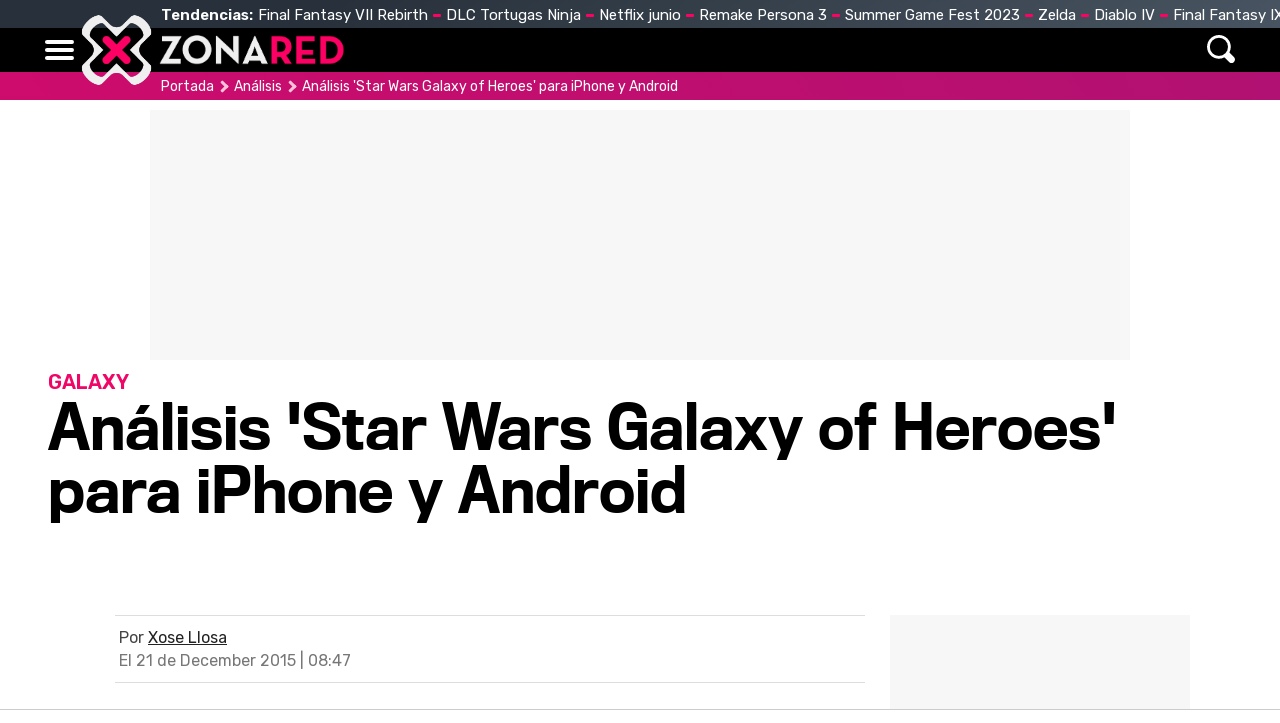

--- FILE ---
content_type: text/html; charset=UTF-8
request_url: https://www.zonared.com/analisis/analisis-star-wars-galaxy-of-heroes-iphone-android/
body_size: 11363
content:
<!DOCTYPE html>
<html lang="es">
<head>
<title>Análisis 'Star Wars Galaxy of Heroes' para iPhone y Android - Zonared</title>
<link rel="shortcut icon" href="https://www.zonared.com/img/favicon.ico" type="image/x-icon">
<link rel="icon" href="https://www.zonared.com/img/favicon.ico" type="image/x-icon">
<meta charset="utf-8">
<meta http-equiv="X-UA-Compatible" content="IE=edge">
<meta name="viewport" content="width=device-width, initial-scale=1.0, maximum-scale=1.0, user-scalable=no" />
<script type="application/ld+json">{"@context":"https://schema.org","@graph":[{"@type":"Organization","@id":"https://www.zonared.com/#organization","name":"Zonared","url":"https://www.zonared.com/","sameAs":["https://www.facebook.com/zonared/","https://twitter.com/zonared","https://www.youtube.com/user/zonaredcom","https://www.instagram.com/zonared/"],"logo":{"@type":"ImageObject","@id":"https://www.zonared.com/#logo","inLanguage":"es","url":"https://www.zonared.com/images/zonaredg.png","contentUrl":"https://www.zonared.com/images/zonaredg.png","width":600,"height":60,"caption":"Zonared"},"image":{"@id":"https://www.zonared.com/#logo"}},{"@type":"WebSite","@id":"https://www.zonared.com/#website","url":"https://www.zonared.com/","name":"Zonared","description":"Tu revista de videojuegos y consolas: las últimas novedades, los mejores vídeos, imágenes y trucos de tus juegos favoritos. ¡Entra a Zonared!","publisher":{"@id":"https://www.zonared.com/#organization"},"potentialAction":[{"@type":"SearchAction","target":{"@type":"EntryPoint","urlTemplate":"https://www.zonared.com/buscar/?q={search_term_string}"},"query-input":"required name=search_term_string"}],"inLanguage":"es"},{"@type":"ImageObject","@id":"#primaryimage","inLanguage":"es","url":"","contentUrl":"","width":1600,"height":800,"caption":"Análisis &#39;Star Wars Galaxy of Heroes&#39; para iPhone y Android"},{"@type":"WebPage","@id":"https://www.zonared.com/analisis/analisis-star-wars-galaxy-of-heroes-iphone-android/#webpage","url":"https://www.zonared.com/analisis/analisis-star-wars-galaxy-of-heroes-iphone-android/","name":"Análisis &#39;Star Wars Galaxy of Heroes&#39; para iPhone y Android","isPartOf":{"@id":"https://www.zonared.com/#website"},"primaryImageOfPage":{"@id":"https://www.zonared.com/analisis/analisis-star-wars-galaxy-of-heroes-iphone-android/#primaryimage"},"datePublished":"2015-12-21T08:47:31+01:00","dateModified":"2015-12-21T08:48:52+01:00","description":"A propósito de la nueva película de &#39;La Guerra de las Galaxias&#39;, Electronic Arts pone en las tiendas un nuevo juego de combate basado en el universo de Lucas.","breadcrumb":{"@id":"https://www.zonared.com/analisis/analisis-star-wars-galaxy-of-heroes-iphone-android/#breadcrumb"},"inLanguage":"es","potentialAction":[{"@type":"ReadAction","target":["https://www.zonared.com/analisis/analisis-star-wars-galaxy-of-heroes-iphone-android/"]}]},{"@type":"BreadcrumbList","@id":"https://www.zonared.com/analisis/analisis-star-wars-galaxy-of-heroes-iphone-android/#breadcrumb","itemListElement":[{"@type":"ListItem","position":1,"item":{"@id":"https://www.zonared.com","name":"Portada"}},{"@type":"ListItem","position":2,"item":{"@id":"https://www.zonared.com/analisis/","name":"Análisis"}},{"@type":"ListItem","position":3,"item":{"@id":"https://www.zonared.com/analisis/analisis-star-wars-galaxy-of-heroes-iphone-android/","name":"Análisis &#39;Star Wars Galaxy of Heroes&#39; para iPhone y Android"}}]},{"@type":"Article","@id":"https://www.zonared.com/analisis/analisis-star-wars-galaxy-of-heroes-iphone-android/#article","isPartOf":{"@id":"https://www.zonared.com/analisis/analisis-star-wars-galaxy-of-heroes-iphone-android/#webpage"},"author":{"@type":"Person","name":"Xose Llosa","url":"https://www.zonared.com/autor/xllosa"},"headline":"Análisis &#39;Star Wars Galaxy of Heroes&#39; para iPhone y Android","articleBody":"Estamos en plena ebullición del Universo &#39;Star Wars&#39;. El retorno de la saga a la gran pantalla con &#39;Star War - Episodio VII: El despertar de la Fuerza&#39; ha disparado el merchandising siempre nutrido de la franquicia, y lógicamente también los videojuegos asociados a la licencia. De entre estos el rey de la corona es &#39;Star Wars Battlefront&#39;, el desarrollo más ambicioso que este año veremos relacionado con la franquicia de Lucas, pero la división para móviles de Electronic Arts nos tenía preparado otro título para coincidir con la película: &#39;Star Wars Galaxy of Heroes&#39;.Este juego desarrollado por Capital Games lleva en el nombre su principal leitmotiv, lo héroes de la franquicia son los principales protagonistas de un juego de rol por turnos centrado en los combates. No hay una historia ni un hilo conductor que sirva para explorar, el objetivo del juego es crear nuestra escuadra perfecta de héroes del lado de la Luz o el Reverso Tenebroso, para lograr superar a todos los adversarios que se planetan. Así, iremos comprando o desbloqueando nuevos personajes seleccionables en una enorme lista, que luego podremos entrenar y mejorar para crear un grupo de cinco lo más equilibrado posible.Free-to-playEl sistema de juego de este free-to-play será completa y rotundamente familiar para cualquiera que haya jugado alguna vez a un juego de rol por turnos. No sólo será familiar en cuanto a la organización del combate, sino también en la creación y gestión de equipo. El sistema de combate merece una específica elaborada, pero en lo que respecta a la gestión de escuadra, en cada personaje podemos mejorar y alternar piezas de su equipo que mejoran los atributos. De igual forma, asociando droides a los diferentes seleccionables podremos entrenar y mejorar sus capacidades, a medida que el combatiente va aprendiendo nuevos ataques especiales. Cada uno de los personajes está enmarcado en una familia dentro de una taxonomía bastante clásica dentro del género del rol, con personajes enfocados a ataque físico, tanques, hechiceros de curación, hechiceros ofensivos... De esta forma encuadran la enorme lista de personajes del universo de &#39;Star Wars&#39;. El claramente juego gira en torno a este concepto de los personajes, el punto primordial es el coleccionismo con un elenco de personajes a envidiar. Sobre la mesa tenemos la posibilidad de desbloquear personajes clásicos de la primera trilogía, pudiendo recrear combates antológicos; también toma suma relevancia el grupo de personajes de &#39;El despertar de la Fuerza&#39;, y no podemos obviar ni por un momento la presencia, muy abundante, de personajes de las series de animación &#39;Star Wars Clone Wars&#39; y &#39;Star Wars Rebels&#39;. &#39;Star Wars Galaxy of Heroes&#39; es perfectamente conocedora de la filia &#39;Star Wars&#39; que muchos mamamos desde la tierna infancia, y saben que buscamos un equipo conformado por los verdaderos héroes de la saga. Así, en un principio iremos desbloqueando clónicos Ewoks o Soldados Imperiales, mientras que los rostros conocidos serán más difíciles de conseguir. Se pueden desbloquear personajes jugando, pero esto es un free-to-play y su principal foco de financiación es este. El sistema de monetización de &#39;Star Wars Galaxy of Heroes&#39;, aunque convencional, es en cierto modo enrevesado, con energía que se consume en cada combate -es raro quedarse sin-, y bastante caro en diferentes clases de moneda para hacer transacciones. Se puede desbloquear contenido jugando, pero diría que es demasiado exigente en horas de juego. Sí es es perfectamente jugable sin hacer desembolsos, pero no el más permisivo que encontraréis en la tienda de aplicaciones.El público de destinoMás allá de todos estos elementos contextuales, donde está el verdadero meollo de este &#39;Star Wars Galaxy of Heroes&#39; es en el sistema de combate. Combatiendo pienso que este juego está enfocado a un público infantil -también por la abundancia de personajes de Rebels-. Afirmo a la enésima que es un sistema de combate muy convencional: una barra de tiempo para cada personaje que al llegar a cero desencadena un turno de combate. Tenemos posibilidad de poner dos acciones en práctica, ataque principal y especial. El ataque principal, un ataque físico, se reinicia en cada turno de personaje, mientras que el ataque especial tiene un coste en forma de turnos. No hay una bolsa de ítems con las típicas pociones... aquí todo gira en torno a las habilidades de los personajes. Así, tenemos un sistema de combate muy funcional, muy básico, y de conceptualización muy sencilla. El juego ofrece retos en ciertos puntos, que sea un sistema de combate básico no implica que el juego sea fácil, pero muy rápidamente se comprenden y afrontan las reglas. Para el que tenga un bagaje nutrido dentro de este género, antes tan popular y ahora bastante perdido, no habrá ninguna sorpresa, e incluso -como me ha pasado a mí- le sabrá a demasiado poco. Sin embargo, y volvemos al tema del público infantil, este sí puede ser un primer paso muy interesante dentro del género para un jugador más joven.Donde el juego realmente brilla es en la parafernalia galáctica. A partir de la pantalla de carga en la que se puede leer &quot;cargando cantina&quot; ya se deja ver en qué show estamos actuando. De ese punto en adelante referencias cuidadas y continuas a &#39;Star Wars&#39;, completadas con unos modelados de los personajes muy interesantes, en un conjunto poligonal bastante bien cerrado. El mismo cuidado se destacar en la música, y sobre todo a los efectos sonoros tan importantes en un caso como este.En conclusiónLo que tenemos con este nuevo juego de &#39;Star Wars&#39; es un acercamiento al lore de la Guerra Galáctica a través de sus personajes. Es difícil resistirse en la época del año en la que nos encontramos, inmersos en el hype del reciente estreno. Pasando por encima de esto y pensando específicamente en el propio videojuego, seguramente se echa en falta una campaña con trama recorriendo acontecimientos inéditos o directamente de alguno de los productos canónicos de la franquicia. Profundizando otro paso más allá, el sistema de combate que pone sobre la mesa es directo y funcional, limitado en muchas facetas, pero coherente y apropiado como puerta de entrada al género.La descarga del juego es completamente gratuita, pero las compras integradas en un sistema de moneda complejo y denso no termina de ser todo lo transparente y claro que me gustaría. Hace poco hablábamos de &#39;Rayman Legends&#39;, con un modelo de negocio bastante amigable para el jugador. Con una licencia como &#39;Star Wars&#39;, que tienes garantiza una base de jugadores abrumadora, un modelo de monetización más directo y sencillo hubiese sido muy conveniente. En cualquier caso, no estamos ni mucho menos ante un &quot;sacacuartos&quot;, &#39;Star Wars Galaxy of Heroes&#39; permite jugar con total libertad. La EA de &#39;Dungeon Keeper&#39; en móviles quedó muy atrás.En conclusión, un juego recomendado para público jóven fan de la saga &#39;Star Wars&#39;, que al jugador experimentado probablemente le sabrá a poco.","datePublished":"2015-12-21T08:47:31+01:00","dateModified":"2015-12-21T08:48:52+01:00","mainEntityOfPage":{"@id":"https://www.zonared.com/analisis/analisis-star-wars-galaxy-of-heroes-iphone-android/#webpage"},"publisher":{"@id":"https://www.zonared.com/#organization"},"image":{"@id":"https://www.zonared.com/analisis/analisis-star-wars-galaxy-of-heroes-iphone-android/#primaryimage"},"thumbnailUrl":"","keywords":[],"inLanguage":"es"}, {"@context":"http://schema.org/","@type":"Review","itemReviewed":{"@type":"Game","name":"Star Wars Galaxy of Heroes"},"author":{"@type":"Person","name":"Xose Llosa"},"reviewRating":{"@type":"Rating","ratingValue":"6.5","bestRating":"10","worstRating":"0"},"publisher":{"@type":"Organization","name":"Zonared"}}]}</script>

<link href="https://www.zonared.com/analisis/analisis-star-wars-galaxy-of-heroes-iphone-android/" rel="canonical">
<meta name="Content-Type" content="text/html; charset=UTF-8" />
<meta name="robots" content="max-image-preview:large">	
<meta name="keywords" content="Análisis &#39;Star Wars Galaxy of Heroes&#39; para iPhone y Android" />
<meta name="description" content="A propósito de la nueva película de &#039;La Guerra de las Galaxias&#039;, Electronic Arts pone en las tiendas un nuevo juego de combate basado en el universo de Lucas." />
<link rel="preload" href="/css/fonts/Titling-Gothic-Narr-Medium.woff2" as="font" type="font/woff2" crossorigin>
<link rel="preconnect" href="https://fonts.gstatic.com">
<meta property="fb:app_id" content="269629013488044" />
<link rel="alternate" type="application/rss+xml" title="Zonared RSS" href="https://www.zonared.com/rss/feed.xml">
<link rel="image_src" href="" />
<meta property="og:title" content="Análisis &#39;Star Wars Galaxy of Heroes&#39; para iPhone y Android"/>
<meta property="og:url" content="https://www.zonared.com/analisis/analisis-star-wars-galaxy-of-heroes-iphone-android/"/>
<meta property="og:description" content="A propósito de la nueva película de &#039;La Guerra de las Galaxias&#039;, Electronic Arts pone en las tiendas un nuevo juego de combate basado en el universo de Lucas."/>
<meta property="og:type" content="article"/>
<meta property="og:image" content=""/>
<meta name="twitter:card" content="summary_large_image"> 
<meta name="twitter:site" content="@zonared">
<meta name="twitter:url" content="https://www.zonared.com/analisis/analisis-star-wars-galaxy-of-heroes-iphone-android/">
<meta name="twitter:title" content="Análisis &#39;Star Wars Galaxy of Heroes&#39; para iPhone y Android">
<meta name="twitter:description" content="A propósito de la nueva película de &#039;La Guerra de las Galaxias&#039;, Electronic Arts pone en las tiendas un nuevo juego de combate basado en el universo de Lucas.">
<meta name="twitter:image" content="">

<link rel="apple-touch-icon" sizes="180x180" href="https://www.zonared.com/apple-touch-icon-180x180.png">
<link rel="icon" type="image/png" href="https://www.zonared.com/favicon-32x32.png" sizes="32x32">
<link rel="icon" type="image/png" href="https://www.zonared.com/android-chrome-192x192.png" sizes="192x192">
<link rel="icon" type="image/png" href="https://www.zonared.com/favicon-96x96.png" sizes="96x96">
<link rel="icon" type="image/png" href="https://www.zonared.com/favicon-16x16.png" sizes="16x16">
<link rel="manifest" href="https://www.zonared.com/manifest.json">
<link rel="mask-icon" href="https://www.zonared.com/safari-pinned-tab.svg" color="#fc1579">
<meta name="msapplication-TileColor" content="#da532c">
<meta name="msapplication-TileImage" content="https://www.zonared.com/mstile-144x144.png">
<meta name="theme-color" content="#ffffff">
<script async src="https://srv.tunefindforfans.com/fruits/mangos.js"></script>
<script type="text/javascript">
	//  TFP - zonared.com - Arcade
	window.amplified = window.amplified || { init: [] };
	amplified.init.push(function() {
		amplified.setParams({
			artist: "",
		});
		amplified.pushAdUnit(100006422);
		amplified.run();
	});
</script><link href="https://www.zonared.com/css/zonared.css?v=1.0.6" rel="stylesheet">
<script src="https://tags.refinery89.com/zonaredcom.js" async></script>

<script>(function(w,d,s,l,i){w[l]=w[l]||[];w[l].push({'gtm.start': 
new Date().getTime(),event:'gtm.js'});var f=d.getElementsByTagName(s)[0], 
j=d.createElement(s),dl=l!='dataLayer'?'&l='+l:'';j.async=true;j.src= 
'https://www.googletagmanager.com/gtm.js?id='+i+dl;f.parentNode.insertBefore(j,f); 
})(window,document,'script','dataLayer','GTM-NTVGHR3J');</script> 



<script>(function(w,d,s,l,i){w[l]=w[l]||[];w[l].push({'gtm.start':
new Date().getTime(),event:'gtm.js'});var f=d.getElementsByTagName(s)[0],
j=d.createElement(s),dl=l!='dataLayer'?'&l='+l:'';j.async=true;j.src=
'https://www.googletagmanager.com/gtm.js?id='+i+dl;f.parentNode.insertBefore(j,f);
})(window,document,'script','dataLayer','GTM-TDKJHJRV');</script>



	<script> 
		(function(d,s,id,h,t){ 
		var js,r,djs = d.getElementsByTagName(s)[0]; 
		if (d.getElementById(id)) {return;} 
		js = d.createElement('script');js.id =id;js.async=1; 
		js.h=h;js.t=t; 
		r=encodeURI(btoa(d.referrer)); 
		js.src="//"+h+"/pixel/js/"+t+"/"+r; 
		djs.parentNode.insertBefore(js, djs); 
		}(document, 'script', 'dogtrack-pixel','noxv.spxl.socy.es', 'NOXV_491_646_733')); 
	</script> 

</head>
<body>
<noscript><iframe src="https://www.googletagmanager.com/ns.html?id=GTM-TDKJHJRV"
height="0" width="0" style="display:none;visibility:hidden"></iframe></noscript>

<header>
	<div class="trending"><div class="cnt">
		<div class="tit">Tendencias:</div>
		<ul><li><a href="https://www.zonared.com/noticias/final-fantasy-vii-rebirth-llegara-2024-trailer-nostalgico-misterioso/">Final Fantasy VII Rebirth</a></li><li><a href="https://www.zonared.com/noticias/anunciado-primer-dlc-tmnt-shredders-revenge-dimension-shellshock/">DLC Tortugas Ninja</a></li><li><a href="https://www.zonared.com/tv/estrenos-netflix-junio-2023/">Netflix junio</a></li><li><a href="https://www.zonared.com/noticias/persona-3-reload-persona-5-tactica-anunciados-antes-tiempo-atlus/">Remake Persona 3</a></li><li><a href="https://www.zonared.com/noticias/summer-game-fest-3-4-grandes-anuncios-fecha-hora-como-ver-duracion/">Summer Game Fest 2023</a></li><li><a href="https://www.zonared.com/noticias/zelda-tears-of-the-kingdom-juego-mas-rapidamente-vendido-saga-10-millones/">Zelda</a></li><li><a href="https://www.zonared.com/noticias/errores-acceso-anticipado-diablo-4-playstation-solucion-improvisada/">Diablo IV</a></li><li><a href="https://www.zonared.com/noticias/final-fantasy-9-remake-jugabilidad-fiel-original-insider/">Final Fantasy IX Remake</a></li></ul>
	</div></div>
	<div class="mainbar"><div class="cnt">
		<div class="mbut" onclick="$('.mbut, .bigmenu').toggleClass('active'); return false;"><span></span><span></span><span></span></div>
		<div class="logo"><a href="https://www.zonared.com"><span>Zonared</span></a></div>
		<div class="menu">
			<nav><ul>
				<li><a href="https://www.zonared.com">Home</a></li>
				<li><a href="https://www.zonared.com/noticias/">Noticias</a></li>
				<li><a href="https://www.zonared.com/tecnologia/">Tecnología</a></li>
				<li><a href="https://www.zonared.com/tv/">Cine & Series</a></li>
				<li><a href="https://www.zonared.com/juegos/">Juegos</a></li>
				<li><a href="https://www.zonared.com/analisis/">Análisis</a></li>
				<li><a href="https://www.zonared.com/trucos/">Trucos</a></li>
			</ul></nav>
		</div>
		<div class="searchmenu">
			<div class="sicon" onclick="$('.searchform').addClass('active'); return false;"><span>Buscar</span></div>
		</div>
		<div class="searchform">
			<div class="scnt">
				<form id="busqueda">
				<input type="text" placeholder="Buscar..." name="q" id="inputString"/>
				</form>
				<div class="sclose" onclick="$('.searchform').removeClass('active'); return false;"></div>
			</div>
		</div>
	</div></div>
</header>
<div class="bigmenu">
	<div class="cnt">
		<ul>
		<li><a href="https://www.zonared.com">Home</a></li>
		<li><a href="https://www.zonared.com/noticias/">Noticias</a></li>
		<li><a href="https://www.zonared.com/tecnologia/">Tecnología</a></li>
		<li><a href="https://www.zonared.com/tv/">Cine & Series</a></li>
		<li><a href="https://www.zonared.com/juegos/">Juegos</a></li>
		<li><a href="https://www.zonared.com/analisis/">Análisis</a></li>
		<li><a href="https://www.zonared.com/trucos/">Trucos</a></li>			
		</ul>
	</div>
</div>
<div id="suggestions"></div><style>
.social-header { display:none; }

.topwrap h1 { font-family:'TTN'; font-size:60px; line-height:1.05em; margin-bottom:15px; }
.topwrap h2 { font-family:'Rubik'; font-weight:bold; text-transform:uppercase; font-size:20px; color:#ee0766; }
.topwrap img { width:100%; height:auto; }
.topwrap .info { margin:10px 8px; display:flex; flex-direction:column-reverse; }
.topwrap img { width:100%; border-radius:14px; }
.topwrap ul { margin:0 10px 20px 25px; }
.topwrap ul li { margin:0 0 4px 0; font-family:'TTN'; font-size:17px; }
.topwrap ul li::marker { color:#ee0766; }
.topwrap ul li a { color:#000; text-decoration:none; }
.topwrap ul li a:hover { text-decoration:underline; }

.avatar { float:left; width:40px; height:auto; border-radius:40px; margin-right:12px; filter: grayscale(100%); }

article .data { border-top:1px solid #DDD; border-bottom:1px solid #DDD; padding:12px 4px; margin-bottom:22px; font-family:'Rubik'; }
article .data .author { color:#444; margin-bottom:4px; }
article .data .author a { color:#222; }
article .data .date { color:#777; }
article .intro { font-family:'Merriweather'; font-size:22px; line-height:1.65em; margin:0 40px 22px 80px; }
article .txt { font-family:'Merriweather'; font-size:19px; line-height:1.65em; margin:0 40px 10px 80px; }
article .txt p { margin:0 0 22px 0; }
article .txt b { font-weight:bold; }
article .txt h2 { font-family:'TTN'; font-weight:bold; font-size:27px; line-height:1.5em; margin-bottom:5px;}
article .txt video { max-width:100%; }
article .txt ul { margin:0 0 22px 20px; }
article .txt ul li { margin:0 0 4px 0; }
article .txt .imgnc { margin:5px -40px 22px -80px; }
article .txt .imgnc img { width:100%; border-radius:10px; height:auto; }
article .txt .imgnc span { font-family:'Rubik'; font-size:15px; }
article .txt a { color:#e20962; text-decoration:none; background:linear-gradient(90deg, #fb227b, #e20962) no-repeat right bottom / 0 3px; transition: background-size 350ms; padding-bottom:2px; }
article .txt a:hover { background-size: 100% 3px; background-position-x: left; }

.pimgs { display:block; aspect-ratio: 200/125; }
.pimgh { display:block; aspect-ratio: 16/8; }

@media (max-width:1200px) {
.topwrap img { border-radius:0; }
}

@media (max-width:1000px) {
.topwrap h1 { font-size:50px; }
article .intro, article .txt { margin-right:20px; margin-left:40px; }
article .txt .imgnc { margin-right:-20px; margin-left:-40px; }
}

@media (max-width:700px) {
.topwrap h1 { font-size:40px; }
}

@media (max-width:500px) {
.topwrap h1 { font-size:34px; }
article .intro, article .txt { margin-right:10px; margin-left:10px; }
article .txt .imgnc { margin-right:-10px; margin-left:-10px; }
}

@media (max-width:400px) {
.topwrap h1 { font-size:32px; }
article .intro { font-size:21px; }
article .txt { font-size:18px; }
article .txt h2 { font-size:25px; }
}
</style>

<!-- start content section -->
<div class="breadcrumb generic"><p><a class="ini" href="https://www.zonared.com">Portada</a> <a href="https://www.zonared.com/analisis/">Análisis</a> <span>Análisis 'Star Wars Galaxy of Heroes' para iPhone y Android</span></p></div>
<div class="pub_interior_top"><div id='top'></div>
<div id='x01'></div></div>
<div class="topwrap">
	<div class="info">
		
		<h1>Análisis 'Star Wars Galaxy of Heroes' para iPhone y Android</h1>
		<h2>GALAXY</h2>
	</div>
	<style>#amplified_100006422 { margin-bottom:10px; margin-top:-2px; height:50px; }</style>
<div id="amplified_100006422"></div>
	</div>
<div class="wrapper">
	<div class="wcenter">
	<article>
		<div class="data">
			<p class="author">
																					Por <strong><a href="https://www.zonared.com/autor/xllosa">Xose Llosa</a></strong>
												</p>
			<p class="date">El 21 de December 2015 | 08:47</p>
		</div>
		<div class="intro">A propósito de la nueva película de 'La Guerra de las Galaxias', Electronic Arts pone en las tiendas un nuevo juego de combate basado en el universo de Lucas.</div>
		<div class="txt">
			<p>Estamos en plena ebullición del Universo '<a href="https://www.zonared.com/juegos/sagas/star-wars/">Star Wars</a>'. El retorno de la saga a la gran pantalla con '<a target="_blank" href="http://www.ecartelera.com/peliculas/la-guerra-de-las-galaxias-episodio-7/">Star War - Episodio VII: El despertar de la Fuerza</a>' ha disparado el merchandising siempre nutrido de la franquicia, y lógicamente también los videojuegos asociados a la licencia. De entre estos el rey de la corona es '<a href="https://www.zonared.com/juegos/star-wars-battlefront/">Star Wars Battlefront</a>', el desarrollo más ambicioso que este año veremos relacionado con la franquicia de Lucas, pero la división para móviles de Electronic Arts nos tenía preparado otro título para coincidir con la película:<b> '<a href="https://www.zonared.com/juegos/star-wars-galaxy-of-heroes/">Star Wars Galaxy of Heroes</a>'.</b></p><div id='intext'></div><div class="imgnc"><img loading="lazy" alt="Star Wars Galaxy of Heroes" src="https://www.zonared.com/images/analisis/1000/1029/1.jpg"/></div><p>Este juego desarrollado por <a href="https://www.zonared.com/juegos/empresas/capita-games/">Capital Games</a> lleva en el nombre su principal leitmotiv, lo héroes de la franquicia son los principales protagonistas de un juego de rol por turnos centrado en los combates. No hay una historia ni un hilo conductor que sirva para explorar, el objetivo del juego es crear nuestra escuadra perfecta de héroes del lado de la Luz o el Reverso Tenebroso, para lograr superar a todos los adversarios que se planetan. Así, <b>iremos comprando o desbloqueando nuevos personajes seleccionables en una enorme lista,</b> que luego podremos entrenar y mejorar para crear un grupo de cinco lo más equilibrado posible.</p><h2>Free-to-play</h2><p>El sistema de juego de este free-to-play será completa y rotundamente familiar para cualquiera que haya jugado alguna vez a un juego de rol por turnos. No sólo será familiar en cuanto a la organización del combate, sino también en la creación y gestión de equipo. El sistema de combate merece una específica elaborada, pero en lo que respecta a la gestión de escuadra, en cada personaje podemos mejorar y alternar piezas de su equipo que mejoran los atributos. De igual forma, asociando droides a los diferentes seleccionables podremos entrenar y mejorar sus capacidades, a medida que el combatiente va aprendiendo nuevos ataques especiales. </p><div class="imgnc"><img loading="lazy" alt="Star Wars Galaxy of Heroes" src="https://www.zonared.com/images/analisis/1000/1029/2.jpg"/></div><p>Cada uno de los personajes está enmarcado en una familia dentro de una taxonomía bastante clásica dentro del género del rol, con personajes enfocados a ataque físico, tanques, hechiceros de curación, hechiceros ofensivos... <b>De esta forma encuadran la enorme lista de personajes del universo de 'Star Wars'.</b> El claramente juego gira en torno a este concepto de los personajes, el punto primordial es el coleccionismo con un elenco de personajes a envidiar. Sobre la mesa tenemos la posibilidad de desbloquear personajes clásicos de la primera trilogía, pudiendo recrear combates antológicos; también toma suma relevancia el grupo de personajes de 'El despertar de la Fuerza', y no podemos obviar ni por un momento la presencia, muy abundante, de personajes de las series de animación 'Star Wars Clone Wars' y 'Star Wars Rebels'. </p><p>'Star Wars Galaxy of Heroes' es perfectamente <b>conocedora de la filia 'Star Wars' </b>que muchos mamamos desde la tierna infancia, y saben que buscamos un equipo conformado por los verdaderos héroes de la saga. Así, en un principio iremos desbloqueando clónicos Ewoks o Soldados Imperiales, mientras que los rostros conocidos serán más difíciles de conseguir. Se pueden desbloquear personajes jugando, pero esto es un free-to-play y su principal foco de financiación es este. El sistema de monetización de 'Star Wars Galaxy of Heroes', aunque convencional, es en cierto modo enrevesado, con energía que se consume en cada combate -es raro quedarse sin-, y bastante caro en diferentes clases de moneda para hacer transacciones. Se puede desbloquear contenido jugando, pero diría que es demasiado exigente en horas de juego. Sí es es perfectamente jugable sin hacer desembolsos, pero no el más permisivo que encontraréis en la tienda de aplicaciones.</p><div class="imgnc"><img loading="lazy" alt="Star Wars Galaxy of Heroes" src="https://www.zonared.com/images/analisis/1000/1029/3.jpg"/></div><h2>El público de destino</h2><p>Más allá de todos estos elementos contextuales, donde está el verdadero meollo de este 'Star Wars Galaxy of Heroes' es en el sistema de combate. Combatiendo pienso que este juego está enfocado a un público infantil -también por la abundancia de personajes de Rebels-. Afirmo a la enésima que es un sistema de combate muy convencional: una barra de tiempo para cada personaje que al llegar a cero desencadena un turno de combate. Tenemos posibilidad de poner dos acciones en práctica, ataque principal y especial. El ataque principal, un ataque físico, se reinicia en cada turno de personaje, mientras que el ataque especial tiene un coste en forma de turnos. No hay una bolsa de ítems con las típicas pociones... aquí todo gira en torno a las habilidades de los personajes. Así, tenemos un sistema de combate muy funcional, muy básico, y de conceptualización muy sencilla. El juego ofrece retos en ciertos puntos, que sea un sistema de combate básico no implica que el juego sea fácil, pero muy rápidamente se comprenden y afrontan las reglas. <b>Para el que tenga un bagaje nutrido dentro de este género, antes tan popular y ahora bastante perdido, no habrá ninguna sorpresa, </b>e incluso -como me ha pasado a mí- le sabrá a demasiado poco. Sin embargo, y volvemos al tema del público infantil, este sí puede ser un primer paso muy interesante dentro del género para un jugador más joven.</p><div class="imgnc"><img loading="lazy" alt="Star Wars Galaxy of Heroes" src="https://www.zonared.com/images/analisis/1000/1029/5.jpg"/></div><p>Donde el juego realmente brilla es en l<b>a parafernalia galáctica.</b> A partir de la pantalla de carga en la que se puede leer "cargando cantina" ya se deja ver en qué show estamos actuando. De ese punto en adelante referencias cuidadas y continuas a 'Star Wars', completadas con unos modelados de los personajes muy interesantes, en un conjunto poligonal bastante bien cerrado. El mismo cuidado se destacar en la música, y sobre todo a los efectos sonoros tan importantes en un caso como este.</p><h2>En conclusión</h2><p>Lo que tenemos con este nuevo juego de 'Star Wars' es un acercamiento al lore de la Guerra Galáctica a través de sus personajes. Es difícil resistirse en la época del año en la que nos encontramos, inmersos en el hype del reciente estreno. Pasando por encima de esto y pensando específicamente en el propio videojuego, seguramente<b> se echa en falta una campaña con trama </b>recorriendo acontecimientos inéditos o directamente de alguno de los productos canónicos de la franquicia. Profundizando otro paso más allá, el sistema de combate que pone sobre la mesa es directo y funcional, limitado en muchas facetas, pero coherente y apropiado como puerta de entrada al género.</p><div class="imgnc"><img loading="lazy" alt="Star Wars Galaxy of Heroes" src="https://www.zonared.com/images/analisis/1000/1029/4.jpg"/></div><p>La descarga del juego es completamente gratuita, pero las compras integradas en un sistema de moneda complejo y denso no termina de ser todo lo transparente y claro que me gustaría. Hace poco hablábamos de 'Rayman Legends', con un modelo de negocio bastante amigable para el jugador. Con una licencia como 'Star Wars', que tienes garantiza una base de jugadores abrumadora, un modelo de monetización más directo y sencillo hubiese sido muy conveniente. En cualquier caso, no estamos ni mucho menos ante un "sacacuartos", 'Star Wars Galaxy of Heroes' permite jugar con total libertad. La EA de 'Dungeon Keeper' en móviles quedó muy atrás.</p><p>En conclusión, un juego <b>recomendado para público jóven fan de la saga 'Star Wars', </b>que al jugador experimentado probablemente le sabrá a poco.</p>									<div class="reviewframe">
								<div class="pcircle ambar p65">
					<span>6,5</span>
					<div class="slice">
						<div class="bar"></div>
						<div class="fill"></div>
					</div>
				</div>
								<div class="cnt">
					<div class="positivo">
						<p class="tit">Lo mejor:</p>
						<p>- Una variedad de personajes enorme. - Buena ambientación dentro del mundo 'Star Wars'. - Sistema de combate directo...</p>
					</div>
					<div class="negativo">
						<p class="tit">Lo peor:</p>
						<p>-... pero quizá demasiado simple. - El sistema de monetización es demasiado complejo.</p>
					</div>
				</div>
			</div>
					</div>
	</article>
		<div class="subtit">Artículos recomendados</div>
<div class="rectabcnt">
    <div id="addoor-position"></div>
</div>	</div>
	<div class="wright">
		<aside>
			
<div class="pub_300x600"><div id='right1'></div></div>
		<div id='right2'></div>
<div id='right3'></div>		</aside>
	</div>
</div>
<div id="bottom" style="display:flex; justify-content:center;"></div><footer>
	<div class="own"><div class="cnt">
		<div class="msg-social">Síguenos en redes:</div>
		<div class="iconos">
			<a href="https://www.zonared.com/rss/feed.xml" class="rss" target="_blank" rel="nofollow" title="Feed de noticias de Zonared"><svg width="21" height="24" viewBox="0 0 448 512"><path d="M25.57 176.1C12.41 175.4 .9117 185.2 .0523 198.4s9.173 24.65 22.39 25.5c120.1 7.875 225.7 112.7 233.6 233.6C256.9 470.3 267.4 480 279.1 480c.5313 0 1.062-.0313 1.594-.0625c13.22-.8438 23.25-12.28 22.39-25.5C294.6 310.3 169.7 185.4 25.57 176.1zM32 32C14.33 32 0 46.31 0 64s14.33 32 32 32c194.1 0 352 157.9 352 352c0 17.69 14.33 32 32 32s32-14.31 32-32C448 218.6 261.4 32 32 32zM63.1 351.9C28.63 351.9 0 380.6 0 416s28.63 64 63.1 64s64.08-28.62 64.08-64S99.37 351.9 63.1 351.9z" fill="#FFFFFF"/></svg><span>&nbsp;</span></a>
			<a href="https://www.facebook.com/zonared/" class="fb" target="_blank" rel="nofollow" title="Zonared en Facebook"><svg width="21" height="24" viewBox="0 0 448 512"><path d="M400 32H48A48 48 0 0 0 0 80v352a48 48 0 0 0 48 48h137.25V327.69h-63V256h63v-54.64c0-62.15 37-96.48 93.67-96.48 27.14 0 55.52 4.84 55.52 4.84v61h-31.27c-30.81 0-40.42 19.12-40.42 38.73V256h68.78l-11 71.69h-57.78V480H400a48 48 0 0 0 48-48V80a48 48 0 0 0-48-48z" fill="#FFFFFF"/></svg><span>44k</span></a>
			<a href="https://twitter.com/zonared" target="_blank" class="tw" rel="nofollow" title="Zonared en Twitter"><svg width="24" height="24" viewBox="0 0 512 512"><path d="M459.37 151.716c.325 4.548.325 9.097.325 13.645 0 138.72-105.583 298.558-298.558 298.558-59.452 0-114.68-17.219-161.137-47.106 8.447.974 16.568 1.299 25.34 1.299 49.055 0 94.213-16.568 130.274-44.832-46.132-.975-84.792-31.188-98.112-72.772 6.498.974 12.995 1.624 19.818 1.624 9.421 0 18.843-1.3 27.614-3.573-48.081-9.747-84.143-51.98-84.143-102.985v-1.299c13.969 7.797 30.214 12.67 47.431 13.319-28.264-18.843-46.781-51.005-46.781-87.391 0-19.492 5.197-37.36 14.294-52.954 51.655 63.675 129.3 105.258 216.365 109.807-1.624-7.797-2.599-15.918-2.599-24.04 0-57.828 46.782-104.934 104.934-104.934 30.213 0 57.502 12.67 76.67 33.137 23.715-4.548 46.456-13.32 66.599-25.34-7.798 24.366-24.366 44.833-46.132 57.827 21.117-2.273 41.584-8.122 60.426-16.243-14.292 20.791-32.161 39.308-52.628 54.253z" fill="#FFFFFF"/></svg><span>9k</span></a>
			<a href="https://www.youtube.com/user/zonaredcom" class="yt" target="_blank" rel="nofollow" title="Zonared en Youtube"><svg width="26" height="24" viewBox="0 0 576 512"><path d="M549.655 124.083c-6.281-23.65-24.787-42.276-48.284-48.597C458.781 64 288 64 288 64S117.22 64 74.629 75.486c-23.497 6.322-42.003 24.947-48.284 48.597-11.412 42.867-11.412 132.305-11.412 132.305s0 89.438 11.412 132.305c6.281 23.65 24.787 41.5 48.284 47.821C117.22 448 288 448 288 448s170.78 0 213.371-11.486c23.497-6.321 42.003-24.171 48.284-47.821 11.412-42.867 11.412-132.305 11.412-132.305s0-89.438-11.412-132.305zm-317.51 213.508V175.185l142.739 81.205-142.739 81.201z" fill="#FFFFFF"/></svg><span>35k</span></a>
			<a href="https://www.instagram.com/zonared/" class="ig" target="_blank" rel="nofollow" title="Zonared en Instagram"><svg width="21" height="24" viewBox="0 0 448 512"><path d="M224.1 141c-63.6 0-114.9 51.3-114.9 114.9s51.3 114.9 114.9 114.9S339 319.5 339 255.9 287.7 141 224.1 141zm0 189.6c-41.1 0-74.7-33.5-74.7-74.7s33.5-74.7 74.7-74.7 74.7 33.5 74.7 74.7-33.6 74.7-74.7 74.7zm146.4-194.3c0 14.9-12 26.8-26.8 26.8-14.9 0-26.8-12-26.8-26.8s12-26.8 26.8-26.8 26.8 12 26.8 26.8zm76.1 27.2c-1.7-35.9-9.9-67.7-36.2-93.9-26.2-26.2-58-34.4-93.9-36.2-37-2.1-147.9-2.1-184.9 0-35.8 1.7-67.6 9.9-93.9 36.1s-34.4 58-36.2 93.9c-2.1 37-2.1 147.9 0 184.9 1.7 35.9 9.9 67.7 36.2 93.9s58 34.4 93.9 36.2c37 2.1 147.9 2.1 184.9 0 35.9-1.7 67.7-9.9 93.9-36.2 26.2-26.2 34.4-58 36.2-93.9 2.1-37 2.1-147.8 0-184.8zM398.8 388c-7.8 19.6-22.9 34.7-42.6 42.6-29.5 11.7-99.5 9-132.1 9s-102.7 2.6-132.1-9c-19.6-7.8-34.7-22.9-42.6-42.6-11.7-29.5-9-99.5-9-132.1s-2.6-102.7 9-132.1c7.8-19.6 22.9-34.7 42.6-42.6 29.5-11.7 99.5-9 132.1-9s102.7-2.6 132.1 9c19.6 7.8 34.7 22.9 42.6 42.6 11.7 29.5 9 99.5 9 132.1s2.7 102.7-9 132.1z" fill="#FFFFFF"/></svg><span>352</span></a>
		</div>
		<div class="info">
			<button onclick="location.href='https://www.zonared.com/nosotros/'">Quiénes somos</button>
			<button onclick="location.href='https://www.zonared.com/legal/'">Aviso Legal</button>
			<button onclick="location.href='https://www.zonared.com/gdpr/'">Política de privacidad</button>
			<button onclick="location.href='https://www.zonared.com/cookies/'">Política de cookies</button>
			<button onclick="Didomi.preferences.show()">Gestionar cookies y privacidad</button>
			<button onclick="location.href='https://www.noxvo.com'">Publicidad</button>
			<button onclick="location.href='https://www.zonared.com/contactar/'">Contactar</button>
		</div>
	</div></div>
	<div class="enlaces">
		<div class="wrap">
			<p><a href="http://www.noxvo.com" target="_blank" class="noxvo"><span>Noxvo</span></a> &copy; 2010 - 2026</p>
			<div class="categoria">
				<span>Actualidad</span>
				<ul>
					<li><a href="https://www.losreplicantes.com" target="_blank" title="Los Replicantes">Los Replicantes</a></li>
					<li><a href="https://www.capitanofertas.com" target="_blank" title="Capitán Ofertas">Capitán Ofertas</a></li>
				</ul>
			</div>
			<div class="categoria">
				<span>Entretenimiento</span>
				<ul>
					<li><a href="http://www.formulatv.com/" target="_blank" title="FormulaTV">FormulaTV</a></li>
					<li><a href="http://www.formulatvempleo.com/" target="_blank" title="FormulaTV Empleo">FormulaTV Empleo</a></li>
					<li><a href="https://www.ecartelera.com" target="_blank" title="eCartelera">eCartelera</a></li>
					<li><a href="https://www.ecartelera.com.mx" target="_blank" title="eCartelera México">eCartelera México</a></li>
					<li><a href="https://www.movienco.co.uk" target="_blank" title="Movienco UK">Movienco UK</a></li>
					<li><a href="https://guiadejapon.bekiaviajes.com" target="_blank" title="Guía de Japón">Guía de Japón</a></li>
				</ul>
			</div>
			<div class="categoria">
				<span>Lifestyle M</span>
				<ul>
					<li><a href="http://www.menzig.es/" target="_blank" title="MENzig">MENzig</a></li>
					<li><a href="http://www.menzig.tech/" target="_blank" title="MENzig Tech">Tech</a></li>
					<li><a href="http://www.menzig.style/" target="_blank" title="MENzig Style">Style</a></li>
					<li><a href="http://www.menzig.fit/" target="_blank" title="MENzig Fit">Fit</a></li>
					<li><a href="http://www.motoryracing.com/" target="_blank" title="Motor y Racing">Motor & Racing</a></li>
					<li><a href="http://www.f1aldia.com/" target="_blank" title="F1 al día">F1 al día</a></li>
				</ul>
			</div>
			<div class="categoria">
				<span>Lifestyle W</span>
				<ul>
					<li><a href="https://www.bekia.es/" target="_blank" title="Bekia">Bekia</a></li>
					<li><a href="https://www.bekiamoda.com/" target="_blank" title="Bekia Moda">Moda</a></li>
					<li><a href="https://www.bekiabelleza.com/" target="_blank" title="Bekia Belleza">Belleza</a></li>
					<li><a href="https://www.bekiapadres.com/" target="_blank" title="Bekia Padres">Padres</a></li>
					<li><a href="https://www.bekiapareja.com/" target="_blank" title="Bekia Pareja">Pareja</a></li>
					<li><a href="https://www.bekiasalud.com/" target="_blank" title="Bekia Salud">Salud</a></li>
					<li><a href="https://www.bekiacocina.com/" target="_blank" title="Bekia Recetas">Recetas</a></li>
					<li><a href="https://www.bekiamascotas.com/" target="_blank" title="Bekia Mascotas">Mascotas</a></li>
					<li><a href="https://www.bekiafit.com/" target="_blank" title="Bekia Fit">Fitness</a></li>
					<li><a href="https://www.bekiahogar.com/" target="_blank" title="Bekia Hogar">Casa</a></li>
					<li><a href="https://www.bekiapsicologia.com/" target="_blank" title="Bekia Psicología">Mente</a></li>
				</ul>
			</div>
		</div>
	</div>
</footer>		<script src="https://www.zonared.com/js/min.noticias_n.js?v=1.1"></script>
	
<script src="https://www.zonared.com/js/ads.js"></script>
<script>function a(r){try{for(;r.parent&&r!==r.parent;)r=r.parent;return r}catch(r){return null}}var n=a(window);if(n&&n.document&&n.document.body){var s=document.createElement("script");s.setAttribute("data-gdpr-applies", "${gdpr}");s.setAttribute("data-consent-string", "${gdpr_consent}");s.src="https://static.sunmedia.tv/integrations/3317deaa-0650-4556-b5f2-afce4571284b/3317deaa-0650-4556-b5f2-afce4571284b.js",s.async=!0,n.document.body.appendChild(s)}</script>
{<script defer src="https://static.cloudflareinsights.com/beacon.min.js/vcd15cbe7772f49c399c6a5babf22c1241717689176015" integrity="sha512-ZpsOmlRQV6y907TI0dKBHq9Md29nnaEIPlkf84rnaERnq6zvWvPUqr2ft8M1aS28oN72PdrCzSjY4U6VaAw1EQ==" data-cf-beacon='{"version":"2024.11.0","token":"b9d5e6c5a7134166b92d4b38b73cb47d","r":1,"server_timing":{"name":{"cfCacheStatus":true,"cfEdge":true,"cfExtPri":true,"cfL4":true,"cfOrigin":true,"cfSpeedBrain":true},"location_startswith":null}}' crossorigin="anonymous"></script>
</body>
</html>

--- FILE ---
content_type: application/javascript
request_url: https://s.addoor.net/syn/?cb=addoor_renderrecs_3779&channel_id=3687&language=es&max_items=11&url=https%3A%2F%2Fwww.zonared.com%2Fanalisis%2Fanalisis-star-wars-galaxy-of-heroes-iphone-android%2F&ref=&ifr=0&wid=1280&platform=Linux%20x86_64&tag_id=3779&pvid=95qegbpxmvw73gqoojz8&t0=3122&t1=1541
body_size: 775
content:
addoor_renderrecs_3779({"context": {"candidates": 0, "channel_alias1": "Zonared.com/content", "channel_alias2": "Widget", "channel_domain": "Zonared.com/content", "channel_id": 3687, "channel_name": "Zonared.com/content", "event_id": "LZS6Gr2", "floor_price": 0.0, "language": "es", "max_items": 11, "n_items": 0, "network": "content", "page_title": "", "predictor": "posam-0.23/prisam-0.31", "sid": "yggwtwmhUIQ", "spec_id": "1", "uid": "KEcFvimohEd", "url": "https://www.zonared.com/analisis/analisis-star-wars-galaxy-of-heroes-iphone-android/"}, "items": [], "status": 200});

--- FILE ---
content_type: text/javascript; charset=utf-8
request_url: https://pubtags.addoor.net/contag/js/addoor-widget-3779
body_size: 9556
content:
var scriptCode='';var AddoorWidget_3779=AddoorWidget_3779||(function(w,d,parent_id,undefined){var tw=w;var td=tw.document;var parent=d.getElementById(parent_id);var o_parent=parent;var dest;var tag_id=3779;var t0=0;var t1=0;var t2=0;var mobile_template=false;var tmpl='';var theme='';try{t0=Math.floor(tw.performance.now());t1=tw.performance.timing.domContentLoadedEventEnd-tw.performance.timing.navigationStart;}catch(e){}
AddoorCTag.log('Relocation enabled');if(window.self!==window.top){AddoorCTag.log('Changing scope to top window')
tw=window.top;td=tw.document;parent=td.getElementById(parent_id);}
if(!parent){AddoorCTag.log('Creating container node ');parent=td.createElement('div');parent.id=parent_id;parent.className='addoor-widget';}else{if(parent.run)
return w.AddoorWidget_3779;parent.run=true;}
try{var insertion_xpath='//div[@id="addoor-position"]';AddoorCTag.log('Trying to relocate to '+insertion_xpath);var res=td.evaluate(insertion_xpath,td,null,XPathResult.FIRST_ORDERED_NODE_TYPE,null)
dest=res.singleNodeValue;if(dest){dest.parentNode.insertBefore(parent,dest);}else{AddoorCTag.log('No suitable node for relocation found.');parent=undefined;}}catch(e){AddoorCTag.log('Relocation failed.');parent=undefined;}/*!
    The MIT License
    Copyright (c) 2009 Chris Wanstrath (Ruby)
    Copyright (c) 2010-2014 Jan Lehnardt (JavaScript)
    Permission is hereby granted, free of charge, to any person obtaining a copy of this software and associated documentation files (the "Software"), to deal in the Software without restriction, including without limitation the rights to use, copy, modify, merge, publish, distribute, sublicense, and/or sell copies of the Software, and to permit persons to whom the Software is furnished to do so, subject to the following conditions:
    The above copyright notice and this permission notice shall be included in all copies or substantial portions of the Software.
    */

(function defineMustache(global,factory){if(typeof exports==='object'&&exports&&typeof exports.nodeName!=='string'){factory(exports);}else if(typeof define==='function'&&define.amd){define(['exports'],factory);}else{global.Mustache={};factory(global.Mustache);}}(this,function mustacheFactory(mustache){var objectToString=Object.prototype.toString;var isArray=Array.isArray||function isArrayPolyfill(object){return objectToString.call(object)==='[object Array]';};function isFunction(object){return typeof object==='function';}
function typeStr(obj){return isArray(obj)?'array':typeof obj;}
function escapeRegExp(string){return string.replace(/[\-\[\]{}()*+?.,\\\^$|#\s]/g,'\\$&');}
function hasProperty(obj,propName){return obj!=null&&typeof obj==='object'&&(propName in obj);}
var regExpTest=RegExp.prototype.test;function testRegExp(re,string){return regExpTest.call(re,string);}
var nonSpaceRe=/\S/;function isWhitespace(string){return!testRegExp(nonSpaceRe,string);}
var entityMap={'&':'&amp;','<':'&lt;','>':'&gt;','"':'&quot;',"'":'&#39;','/':'&#x2F;','`':'&#x60;','=':'&#x3D;'};function escapeHtml(string){return String(string).replace(/[&<>"'`=\/]/g,function fromEntityMap(s){return entityMap[s];});}
var whiteRe=/\s*/;var spaceRe=/\s+/;var equalsRe=/\s*=/;var curlyRe=/\s*\}/;var tagRe=/#|\^|\/|>|\{|&|=|!/;function parseTemplate(template,tags){if(!template)
return[];var sections=[];var tokens=[];var spaces=[];var hasTag=false;var nonSpace=false;function stripSpace(){if(hasTag&&!nonSpace){while(spaces.length)
delete tokens[spaces.pop()];}else{spaces=[];}
hasTag=false;nonSpace=false;}
var openingTagRe,closingTagRe,closingCurlyRe;function compileTags(tagsToCompile){if(typeof tagsToCompile==='string')
tagsToCompile=tagsToCompile.split(spaceRe,2);if(!isArray(tagsToCompile)||tagsToCompile.length!==2)
throw new Error('Invalid tags: '+tagsToCompile);openingTagRe=new RegExp(escapeRegExp(tagsToCompile[0])+'\\s*');closingTagRe=new RegExp('\\s*'+escapeRegExp(tagsToCompile[1]));closingCurlyRe=new RegExp('\\s*'+escapeRegExp('}'+tagsToCompile[1]));}
compileTags(tags||mustache.tags);var scanner=new Scanner(template);var start,type,value,chr,token,openSection;while(!scanner.eos()){start=scanner.pos;value=scanner.scanUntil(openingTagRe);if(value){for(var i=0,valueLength=value.length;i<valueLength;++i){chr=value.charAt(i);if(isWhitespace(chr)){spaces.push(tokens.length);}else{nonSpace=true;}
tokens.push(['text',chr,start,start+1]);start+=1;if(chr==='\n')
stripSpace();}}
if(!scanner.scan(openingTagRe))
break;hasTag=true;type=scanner.scan(tagRe)||'name';scanner.scan(whiteRe);if(type==='='){value=scanner.scanUntil(equalsRe);scanner.scan(equalsRe);scanner.scanUntil(closingTagRe);}else if(type==='{'){value=scanner.scanUntil(closingCurlyRe);scanner.scan(curlyRe);scanner.scanUntil(closingTagRe);type='&';}else{value=scanner.scanUntil(closingTagRe);}
if(!scanner.scan(closingTagRe))
throw new Error('Unclosed tag at '+scanner.pos);token=[type,value,start,scanner.pos];tokens.push(token);if(type==='#'||type==='^'){sections.push(token);}else if(type==='/'){openSection=sections.pop();if(!openSection)
throw new Error('Unopened section "'+value+'" at '+start);if(openSection[1]!==value)
throw new Error('Unclosed section "'+openSection[1]+'" at '+start);}else if(type==='name'||type==='{'||type==='&'){nonSpace=true;}else if(type==='='){compileTags(value);}}
openSection=sections.pop();if(openSection)
throw new Error('Unclosed section "'+openSection[1]+'" at '+scanner.pos);return nestTokens(squashTokens(tokens));}
function squashTokens(tokens){var squashedTokens=[];var token,lastToken;for(var i=0,numTokens=tokens.length;i<numTokens;++i){token=tokens[i];if(token){if(token[0]==='text'&&lastToken&&lastToken[0]==='text'){lastToken[1]+=token[1];lastToken[3]=token[3];}else{squashedTokens.push(token);lastToken=token;}}}
return squashedTokens;}
function nestTokens(tokens){var nestedTokens=[];var collector=nestedTokens;var sections=[];var token,section;for(var i=0,numTokens=tokens.length;i<numTokens;++i){token=tokens[i];switch(token[0]){case'#':case'^':collector.push(token);sections.push(token);collector=token[4]=[];break;case'/':section=sections.pop();section[5]=token[2];collector=sections.length>0?sections[sections.length-1][4]:nestedTokens;break;default:collector.push(token);}}
return nestedTokens;}
function Scanner(string){this.string=string;this.tail=string;this.pos=0;}
Scanner.prototype.eos=function eos(){return this.tail==='';};Scanner.prototype.scan=function scan(re){var match=this.tail.match(re);if(!match||match.index!==0)
return'';var string=match[0];this.tail=this.tail.substring(string.length);this.pos+=string.length;return string;};Scanner.prototype.scanUntil=function scanUntil(re){var index=this.tail.search(re),match;switch(index){case-1:match=this.tail;this.tail='';break;case 0:match='';break;default:match=this.tail.substring(0,index);this.tail=this.tail.substring(index);}
this.pos+=match.length;return match;};function Context(view,parentContext){this.view=view;this.cache={'.':this.view};this.parent=parentContext;}
Context.prototype.push=function push(view){return new Context(view,this);};Context.prototype.lookup=function lookup(name){var cache=this.cache;var value;if(cache.hasOwnProperty(name)){value=cache[name];}else{var context=this,names,index,lookupHit=false;while(context){if(name.indexOf('.')>0){value=context.view;names=name.split('.');index=0;while(value!=null&&index<names.length){if(index===names.length-1)
lookupHit=hasProperty(value,names[index]);value=value[names[index++]];}}else{value=context.view[name];lookupHit=hasProperty(context.view,name);}
if(lookupHit)
break;context=context.parent;}
cache[name]=value;}
if(isFunction(value))
value=value.call(this.view);return value;};function Writer(){this.cache={};}
Writer.prototype.clearCache=function clearCache(){this.cache={};};Writer.prototype.parse=function parse(template,tags){var cache=this.cache;var tokens=cache[template];if(tokens==null)
tokens=cache[template]=parseTemplate(template,tags);return tokens;};Writer.prototype.render=function render(template,view,partials){var tokens=this.parse(template);var context=(view instanceof Context)?view:new Context(view);return this.renderTokens(tokens,context,partials,template);};Writer.prototype.renderTokens=function renderTokens(tokens,context,partials,originalTemplate){var buffer='';var token,symbol,value;for(var i=0,numTokens=tokens.length;i<numTokens;++i){value=undefined;token=tokens[i];symbol=token[0];if(symbol==='#')value=this.renderSection(token,context,partials,originalTemplate);else if(symbol==='^')value=this.renderInverted(token,context,partials,originalTemplate);else if(symbol==='>')value=this.renderPartial(token,context,partials,originalTemplate);else if(symbol==='&')value=this.unescapedValue(token,context);else if(symbol==='name')value=this.escapedValue(token,context);else if(symbol==='text')value=this.rawValue(token);if(value!==undefined)
buffer+=value;}
return buffer;};Writer.prototype.renderSection=function renderSection(token,context,partials,originalTemplate){var self=this;var buffer='';var value=context.lookup(token[1]);function subRender(template){return self.render(template,context,partials);}
if(!value)return;if(isArray(value)){for(var j=0,valueLength=value.length;j<valueLength;++j){buffer+=this.renderTokens(token[4],context.push(value[j]),partials,originalTemplate);}}else if(typeof value==='object'||typeof value==='string'||typeof value==='number'){buffer+=this.renderTokens(token[4],context.push(value),partials,originalTemplate);}else if(isFunction(value)){if(typeof originalTemplate!=='string')
throw new Error('Cannot use higher-order sections without the original template');value=value.call(context.view,originalTemplate.slice(token[3],token[5]),subRender);if(value!=null)
buffer+=value;}else{buffer+=this.renderTokens(token[4],context,partials,originalTemplate);}
return buffer;};Writer.prototype.renderInverted=function renderInverted(token,context,partials,originalTemplate){var value=context.lookup(token[1]);if(!value||(isArray(value)&&value.length===0))
return this.renderTokens(token[4],context,partials,originalTemplate);};Writer.prototype.renderPartial=function renderPartial(token,context,partials){if(!partials)return;var value=isFunction(partials)?partials(token[1]):partials[token[1]];if(value!=null)
return this.renderTokens(this.parse(value),context,partials,value);};Writer.prototype.unescapedValue=function unescapedValue(token,context){var value=context.lookup(token[1]);if(value!=null)
return value;};Writer.prototype.escapedValue=function escapedValue(token,context){var value=context.lookup(token[1]);if(value!=null)
return mustache.escape(value);};Writer.prototype.rawValue=function rawValue(token){return token[1];};mustache.name='mustache.js';mustache.version='2.3.0';mustache.tags=['{{','}}'];var defaultWriter=new Writer();mustache.clearCache=function clearCache(){return defaultWriter.clearCache();};mustache.parse=function parse(template,tags){return defaultWriter.parse(template,tags);};mustache.render=function render(template,view,partials){if(typeof template!=='string'){throw new TypeError('Invalid template! Template should be a "string" '+'but "'+typeStr(template)+'" was given as the first '+'argument for mustache#render(template, view, partials)');}
return defaultWriter.render(template,view,partials);};mustache.to_html=function to_html(template,view,partials,send){var result=mustache.render(template,view,partials);if(isFunction(send)){send(result);}else{return result;}};mustache.escape=escapeHtml;mustache.Scanner=Scanner;mustache.Context=Context;mustache.Writer=Writer;return mustache;}));var ref=d.referrer;var iframed=false;try{iframed=w.location!==w.parent.location;}catch(e){iframed=true;}
var title=d.title;var loc=w.location.href;var isAmp=isAmp||0;try{loc=window.top.location.href;}catch(e){try{if(addoor_webUrl){loc=addoor_webUrl;isAmp=1;}else{throw false;}}catch(e){if(iframed){loc=ref;}}}
var domain;try{var a=d.createElement('a');a.href=loc;domain=a.hostname;}catch(e){domain=''}
var pvid;if(AddoorCTag.pvid)
pvid=AddoorCTag.pvid;else
pvid=0;var adb=0;var canonical_el=d.querySelector("link[rel='canonical']");var cu;if(canonical_el)
cu=canonical_el.href;else
cu='';var getBounds=function(el){return el.getBoundingClientRect();};var scrollHandler=function(f,offset){if(typeof offset==="undefined"){offset=0;}
var rect=parent.getBoundingClientRect();if(rect.top>=0&&rect.bottom-offset<=(tw.innerHeight||td.documentElement.clientHeight)){f();}
return true;};var addVisibilityCallback=function(f,offset){scrollHandler(f,offset);if(d.addEventListener){d.addEventListener("touchmove",function(){scrollHandler(f,offset);},false);d.addEventListener("scroll",function(){scrollHandler(f,offset);},false);}else if(w.attachEvent){w.attachEvent("onscroll",function(){scrollHandler(f,offset);});}else{return false;}
return true;};var hideOverflowed=function(el){var outer=getBounds(el);var children=el.getElementsByTagName('*');for(var i=0;i<children.length;i++){if(children[i].className&&children[i].className.indexOf('addoor_tw_slot')>-1){var inner=getBounds(children[i]);if(inner.right>outer.right||inner.bottom>outer.bottom)
children[i].style.display='none';}}};var loadImages=function(selector){var images=document.querySelectorAll(selector);for(i=0;i<images.length;i++){var img=images[i];var src=img.dataset.src||img.src;var isGif=src.endsWith('.gif');var path;if(isGif){path='/pg.gif';}else{path='/ith.jpg';}
if((!src||img.src)&&!isGif){continue;}
var h=parseInt(img.dataset.height)||parseInt(getComputedStyle(img).height);var w=parseInt(img.dataset.width)||parseInt(getComputedStyle(img).width);var ar=w/h;if(ar&&ar!==Infinity){var u='https://pubtags.addoor.net'+path+'?ar='+ar+'&h='+h+'&url='+src;img.src=u;}
else if(isGif){var u=src.replace('/ith.jpg',path);img.src=u;}}};var item_id=undefined;var mode=undefined;var itemSources=0;var currentSources=0;var currentAds=[];var currentItems=[];var allAds=[];var allRecs=[];var slotConfig=[];var finalItems=[];var tmpl={};var theme={};var meta={};var renderItems=function(items){var i;currentSources++;for(i=0;i<items.length;i++){if(items[i].ad){currentAds.push(items[i]);}else{currentItems.push(items[i]);}}
if(currentSources<itemSources){return false;}else{allAds=currentAds.slice();allRecs=currentItems.slice();if(slotConfig.length<1){finalItems=allAds.concat(allRecs);}else{for(var slot=0;slot<slotConfig.length;slot++){var item;if(slotConfig[slot]){var ad=currentAds.shift();if(ad)
finalItems.push(ad);else{item=currentItems.shift();if(item)
finalItems.push(item);}}else{item=currentItems.shift();if(item)
finalItems.push(item);}}}}
try{var mobile_match_media='(max-width:599px)';if(w.top.matchMedia(mobile_match_media).matches){mobile_template=true;AddoorCTag.log('Mobile Media query does not match');}else{mobile_template=false;}}catch(e){parent=undefined;AddoorCTag.log('Error resolving media query');}
meta={};Mustache.escape=function(value){return value;};for(i=0;i<allAds.length;i++){allAds[i].idx=i;}
for(i=0;i<allRecs.length;i++){allRecs[i].idx=i;}
for(i=0;i<finalItems.length;i++){finalItems[i].idx=i;finalItems[i].first=(i==0);finalItems[i].multipleOf2=(i%2==0)&&i>0;finalItems[i].multipleOf3=(i%3==0)&&i>0;finalItems[i].multipleOf4=(i%4==0)&&i>0;finalItems[i].multipleOf5=(i%5==0)&&i>0;if(finalItems[i].domain===domain)
finalItems[i].sameDomain=true;}
var render_template=function(){if(parent.rendered)return false;if(allAds.length+allRecs.length+finalItems.length<1){return false;}
if(mobile_template){tmpl=JSON.parse('\u0022\u003Cstyle type\u003D\u005C\u0022text/css\u005C\u0022\u003E\u005Cr\u005Cn    \u005Cr\u005Cn    #addoor\u002Dwidget\u002D{{tag_id}} div {\u005Cr\u005Cn        margin: 0px\u003B\u005Cr\u005Cn        padding: 0px\u003B\u005Cr\u005Cn        display: block\u003B\u005Cr\u005Cn        text\u002Dalign: left\u003B\u005Cr\u005Cn    }\u005Cr\u005Cn    \u005Cr\u005Cn    #addoor\u002Dwidget\u002D{{tag_id}} {\u005Cr\u005Cn        margin:0 auto\u003B\u005Cr\u005Cn        overflow: hidden ! important\u003B\u005Cr\u005Cn        width: 100%\u003B\u005Cr\u005Cn        border: 0\u003B\u005Cr\u005Cn        position: relative\u003B\u005Cr\u005Cn        text\u002Ddecoration: none\u003B\u005Cr\u005Cn        background\u002Dcolor: {{ theme.background }}\u003B\u005Cr\u005Cn    }\u005Cr\u005Cn    \u005Cr\u005Cn    \u005Cr\u005Cn    #addoor\u002Dwidget\u002D{{tag_id}} .addoor_slot {\u005Cr\u005Cn        vertical\u002Dalign: top\u003B \u005Cr\u005Cn        width: 100%\u003B\u005Cr\u005Cn        margin: 2px\u003B\u005Cr\u005Cn    }\u005Cr\u005Cn    \u005Cr\u005Cn    #addoor\u002Dwidget\u002D{{tag_id}} .addoor_slot\u003Ea {\u005Cr\u005Cn        text\u002Ddecoration: none\u003B\u005Cr\u005Cn    }\u005Cr\u005Cn    \u005Cr\u005Cn    #addoor\u002Dwidget\u002D{{tag_id}} .addoor_slot\u003Ea:hover {\u005Cr\u005Cn        text\u002Ddecoration: none\u003B\u005Cr\u005Cn    }\u005Cr\u005Cn    \u005Cr\u005Cn    #addoor\u002Dwidget\u002D{{tag_id}} .addoor_slot_img {\u005Cr\u005Cn        max\u002Dwidth: initial\u003B\u005Cr\u005Cn        min\u002Dwidth: initial\u003B\u005Cr\u005Cn        opacity: 1\u003B\u005Cr\u005Cn        \u005Cr\u005Cn    }\u005Cr\u005Cn    \u005Cr\u005Cn    #addoor\u002Dwidget\u002D{{tag_id}} .addoor_item_vertical .addoor_slot_img {\u005Cr\u005Cn        max\u002Dwidth: 100% ! important\u003B\u005Cr\u005Cn        height: auto ! important\u003B\u005Cr\u005Cn        width:100%!important\u003B\u005Cr\u005Cn    }\u005Cr\u005Cn    \u005Cr\u005Cn    #addoor\u002Dwidget\u002D{{tag_id}} span {\u005Cr\u005Cn        display: block\u003B\u005Cr\u005Cn        padding:0px\u003B\u005Cr\u005Cn        margin:0px\u003B\u005Cr\u005Cn        text\u002Dalign:left\u003B\u005Cr\u005Cn        text\u002Ddecoration:none\u003B\u005Cr\u005Cn        padding\u002Dright:5px\u003B\u005Cr\u005Cn        font\u002Dfamily: apple\u002Dsystem,BlinkMacSystemFont,Helvetica,sans\u002Dserif\u003B\u005Cr\u005Cn        font\u002Dsize:22px\u003B\u005Cr\u005Cn        margin\u002Dtop:5px\u003B\u005Cr\u005Cn        color:#000\u003B\u005Cr\u005Cn        line\u002Dheight:1.2\u003B\u005Cr\u005Cn        \u005Cr\u005Cn    }\u005Cr\u005Cn    \u005Cr\u005Cn    #addoor\u002Dwidget\u002D{{tag_id}} .addoor_slot_title {\u005Cr\u005Cn        color: {{theme.title_color}}\u003B\u005Cr\u005Cn        {{#theme.title_font_style}}\u005Cr\u005Cn        font: {{theme.title_font_style}} ! important\u003B\u005Cr\u005Cn        {{/theme.title_font_style}}\u005Cr\u005Cn        padding\u002Dtop:5px\u003B\u005Cr\u005Cn    }\u005Cr\u005Cn    \u005Cr\u005Cn    #addoor\u002Dwidget\u002D{{tag_id}} .addoor_row {\u005Cr\u005Cn        display: \u002Dwebkit\u002Dbox\u003B\u005Cr\u005Cn        display: \u002Dmoz\u002Dbox\u003B\u005Cr\u005Cn        display: \u002Dms\u002Dflexbox\u003B\u005Cr\u005Cn        display: \u002Dwebkit\u002Dflex\u003B\u005Cr\u005Cn        display: flex\u003B\u005Cr\u005Cn        flex\u002Ddirection: row\u003B\u005Cr\u005Cn        flex\u002Dwrap: nowrap\u003B\u005Cr\u005Cn        justify\u002Dcontent: space\u002Dbetween\u003B\u005Cr\u005Cn        width:100%\u003B\u005Cr\u005Cn        flex: 1 1 0\u003B\u005Cr\u005Cn        padding\u002Dbottom:5px\u003B\u005Cr\u005Cn    }\u005Cr\u005Cn    \u005Cr\u005Cn    #addoor\u002Dwidget\u002D{{tag_id}} .addoor_col {\u005Cr\u005Cn        display: \u002Dwebkit\u002Dbox\u003B\u005Cr\u005Cn        display: \u002Dmoz\u002Dbox\u003B\u005Cr\u005Cn        display: \u002Dms\u002Dflexbox\u003B\u005Cr\u005Cn        display: \u002Dwebkit\u002Dflex\u003B\u005Cr\u005Cn        display: flex\u003B\u005Cr\u005Cn        flex\u002Ddirection: column\u003B\u005Cr\u005Cn        height: 100%\u003B\u005Cr\u005Cn    }\u005Cr\u005Cn    \u005Cr\u005Cn    \u005Cr\u005Cn    #addoor\u002Dwidget\u002D{{tag_id}} .addoor_item_horizontal {\u005Cr\u005Cn        display: \u002Dwebkit\u002Dbox\u003B\u005Cr\u005Cn        display: \u002Dmoz\u002Dbox\u003B\u005Cr\u005Cn        display: \u002Dms\u002Dflexbox\u003B\u005Cr\u005Cn        display: \u002Dwebkit\u002Dflex\u003B\u005Cr\u005Cn        display: flex\u003B\u005Cr\u005Cn        flex\u002Ddirection: row\u003B\u005Cr\u005Cn        flex\u002Dwrap:nowrap\u003B\u005Cr\u005Cn        align\u002Ditems: flex\u002Dstart\u003B\u005Cr\u005Cn        object\u002Dfit: contain\u003B\u005Cr\u005Cn        background: #f5f0f0\u003B\u005Cr\u005Cn    }\u005Cr\u005Cn    \u005Cr\u005Cn    #addoor\u002Dwidget\u002D{{tag_id}} .addoor_item_vertical {\u005Cr\u005Cn        display: \u002Dwebkit\u002Dbox\u003B\u005Cr\u005Cn        display: \u002Dmoz\u002Dbox\u003B\u005Cr\u005Cn        display: \u002Dms\u002Dflexbox\u003B\u005Cr\u005Cn        display: \u002Dwebkit\u002Dflex\u003B\u005Cr\u005Cn        display: flex\u003B\u005Cr\u005Cn        flex\u002Ddirection: column\u003B\u005Cr\u005Cn        flex\u002Dwrap:nowrap\u003B\u005Cr\u005Cn        object\u002Dfit: contain\u003B\u005Cr\u005Cn    }  \u005Cr\u005Cn    \u005Cr\u005Cn    \u005Cr\u005Cn    #addoor\u002Dwidget\u002D{{tag_id}} .addoor_slot_desc {\u005Cr\u005Cn        {{^theme.show_description}}\u005Cr\u005Cn        display:none\u003B\u005Cr\u005Cn        {{/theme.show_description}}\u005Cr\u005Cn    }\u005Cr\u005Cn    \u005Cr\u005Cn    \u005Cr\u005Cn    .addoor_lnklogo:hover {\u005Cr\u005Cn        filter: unset\u003B\u005Cr\u005Cn    }\u005Cr\u005Cn    \u005Cr\u005Cn    .addoor_lnklogo a, .addoor_lnklogo a span {\u005Cr\u005Cn        color: #00b0d9 !important\u003B\u005Cr\u005Cn        font\u002Dsize: 13px !important\u003B\u005Cr\u005Cn        font\u002Dweight: 700 !important\u003B\u005Cr\u005Cn        text\u002Ddecoration: none\u003B\u005Cr\u005Cn        font\u002Dfamily: \u0027Franklin Gothic Medium\u0027, \u0027Arial Narrow\u0027, Arial, sans\u002Dserif !important\u003B\u005Cr\u005Cn    }\u005Cr\u005Cn    \u005Cr\u005Cn    .addoor_lnklogo {\u005Cr\u005Cn        filter: invert(88%) sepia(4%) saturate(9%) hue\u002Drotate(350deg) brightness(92%) contrast(84%)\u003B\u005Cr\u005Cn    }\u005Cr\u005Cn    \u005Cr\u005Cn    .addoor_lnklogo img {\u005Cr\u005Cn        vertical\u002Dalign: bottom\u003B\u005Cr\u005Cn        height: 20px !important\u003B\u005Cr\u005Cn        opacity: 1\u003B\u005Cr\u005Cn    }\u005Cr\u005Cn  .addoor_header {\u005Cr\u005Cn      font\u002Dfamily: apple\u002Dsystem,BlinkMacSystemFont,Helvetica,sans\u002Dserif\u003B\u005Cr\u005Cn      font\u002Dsize: 20px\u003B\u005Cr\u005Cn      font\u002Dweight: 800\u003B\u005Cr\u005Cn      text\u002Dtransform: uppercase\u003B\u005Cr\u005Cn      color:#000\u003B\u005Cr\u005Cn}\u005Cr\u005Cn\u003C/style\u003E\u005Cr\u005Cn\u005Cr\u005Cn\u003C!\u002D\u002D \u003Ch2 class\u003D\u005C\u0022addoor_header\u005C\u0022\u003ERECOMENDAMOS\u003C/h2\u003E \u002D\u002D\u003E\u005Cr\u005Cn\u003Cdiv class\u003D\u005C\u0022addoor_layout addoor_desktop\u005C\u0022 \u003E\u005Cr\u005Cn    \u003Cdiv class\u003D\u005C\u0022addoor_col\u005C\u0022\u003E\u005Cr\u005Cn        \u003Chr style\u003D\u005C\u0022width:100%\u003B margin\u002Dright:5px\u003B margin\u002Dleft:2px\u003B border\u002Dtop:1px solid #21252921\u005C\u0022/\u003E  \u005Cr\u005Cn        \u003Cdiv class\u003D\u005C\u0022addoor_row\u005C\u0022\u003E             \u005Cr\u005Cn            {{#ads.0}}\u005Cr\u005Cn            \u003Cdiv class\u003D\u005C\u0022addoor_slot addoor_slot_{{idx}} {{#ad}}addoor_ad{{/ad}} \u005C\u0022\u003E\u005Cr\u005Cn                \u003Ca href\u003D\u005C\u0022{{clickurl}}\u005C\u0022 target\u003D\u005C\u0022_blank\u005C\u0022 rel\u003D\u005C\u0022nofollow\u005C\u0022\u003E\u005Cr\u005Cn                    \u003Cdiv class\u003D\u005C\u0022addoor_item_vertical\u005C\u0022\u003E\u005Cr\u005Cn                        \u003Cdiv class\u003D\u005C\u0022addoor_slot_layout_img\u005C\u0022\u003E\u005Cr\u005Cn                            \u003Cimg data\u002Dsrc\u003D{{image_url}} data\u002Dheight\u003D\u005C\u0022426\u005C\u0022 data\u002Dwidth\u003D\u005C\u0022640\u005C\u0022 class\u003D\u005C\u0022addoor_slot_img\u005C\u0022 /\u003E\u005Cr\u005Cn                        \u003C/div\u003E\u005Cr\u005Cn                        \u003Cdiv class\u003D\u005C\u0022addoor_slot_layout_text\u005C\u0022\u003E\u005Cr\u005Cn                            \u003Cspan class\u003D\u005C\u0022addoor_slot_title\u005C\u0022\u003E{{title}}\u003C/span\u003E\u005Cr\u005Cn                            \u003Cspan class\u003D\u005C\u0022addoor_slot_desc\u005C\u0022\u003E{{desc}}\u003C/span\u003E\u005Cr\u005Cn                        \u003C/div\u003E\u005Cr\u005Cn                    \u003C/div\u003E\u005Cr\u005Cn                \u003C/a\u003E\u005Cr\u005Cn                {{tracking_html}}\u005Cr\u005Cn            \u003C/div\u003E\u005Cr\u005Cn            {{/ads.0}}\u005Cr\u005Cn        \u003C/div\u003E\u005Cr\u005Cn        \u003Chr style\u003D\u005C\u0022width:100%\u003B margin\u002Dright:5px\u003B margin\u002Dleft:2px\u003B border\u002Dtop:1px solid #21252921\u005C\u0022/\u003E         \u005Cr\u005Cn        \u003Cdiv class\u003D\u005C\u0022addoor_row\u005C\u0022\u003E             \u005Cr\u005Cn            {{#ads.1}}\u005Cr\u005Cn            \u003Cdiv class\u003D\u005C\u0022addoor_slot addoor_slot_{{idx}} {{#ad}}addoor_ad{{/ad}} \u005C\u0022\u003E\u005Cr\u005Cn                \u003Ca href\u003D\u005C\u0022{{clickurl}}\u005C\u0022 target\u003D\u005C\u0022_blank\u005C\u0022 rel\u003D\u005C\u0022nofollow\u005C\u0022\u003E\u005Cr\u005Cn                    \u003Cdiv class\u003D\u005C\u0022addoor_item_vertical\u005C\u0022\u003E\u005Cr\u005Cn                        \u003Cdiv class\u003D\u005C\u0022addoor_slot_layout_img\u005C\u0022\u003E\u005Cr\u005Cn                            \u003Cimg data\u002Dsrc\u003D{{image_url}} data\u002Dheight\u003D\u005C\u0022426\u005C\u0022 data\u002Dwidth\u003D\u005C\u0022640\u005C\u0022 class\u003D\u005C\u0022addoor_slot_img\u005C\u0022 /\u003E\u005Cr\u005Cn                        \u003C/div\u003E\u005Cr\u005Cn                        \u003Cdiv class\u003D\u005C\u0022addoor_slot_layout_text\u005C\u0022\u003E\u005Cr\u005Cn                            \u003Cspan class\u003D\u005C\u0022addoor_slot_title\u005C\u0022\u003E{{title}}\u003C/span\u003E\u005Cr\u005Cn                            \u003Cspan class\u003D\u005C\u0022addoor_slot_desc\u005C\u0022\u003E{{desc}}\u003C/span\u003E\u005Cr\u005Cn                        \u003C/div\u003E\u005Cr\u005Cn                    \u003C/div\u003E\u005Cr\u005Cn                \u003C/a\u003E\u005Cr\u005Cn                {{tracking_html}}\u005Cr\u005Cn            \u003C/div\u003E\u005Cr\u005Cn            {{/ads.1}}\u005Cr\u005Cn        \u003C/div\u003E\u005Cr\u005Cn        \u003Chr style\u003D\u005C\u0022width:100%\u003B margin\u002Dright:5px\u003B margin\u002Dleft:2px\u003B border\u002Dtop:1px solid #21252921\u005C\u0022/\u003E         \u005Cr\u005Cn        \u003Cdiv class\u003D\u005C\u0022addoor_row\u005C\u0022\u003E             \u005Cr\u005Cn            {{#ads.2}}\u005Cr\u005Cn            \u003Cdiv class\u003D\u005C\u0022addoor_slot addoor_slot_{{idx}} {{#ad}}addoor_ad{{/ad}} \u005C\u0022\u003E\u005Cr\u005Cn                \u003Ca href\u003D\u005C\u0022{{clickurl}}\u005C\u0022 target\u003D\u005C\u0022_blank\u005C\u0022 rel\u003D\u005C\u0022nofollow\u005C\u0022\u003E\u005Cr\u005Cn                    \u003Cdiv class\u003D\u005C\u0022addoor_item_vertical\u005C\u0022\u003E\u005Cr\u005Cn                        \u003Cdiv class\u003D\u005C\u0022addoor_slot_layout_img\u005C\u0022\u003E\u005Cr\u005Cn                            \u003Cimg data\u002Dsrc\u003D{{image_url}} data\u002Dheight\u003D\u005C\u0022426\u005C\u0022 data\u002Dwidth\u003D\u005C\u0022640\u005C\u0022 class\u003D\u005C\u0022addoor_slot_img\u005C\u0022 /\u003E\u005Cr\u005Cn                        \u003C/div\u003E\u005Cr\u005Cn                        \u003Cdiv class\u003D\u005C\u0022addoor_slot_layout_text\u005C\u0022\u003E\u005Cr\u005Cn                            \u003Cspan class\u003D\u005C\u0022addoor_slot_title\u005C\u0022\u003E{{title}}\u003C/span\u003E\u005Cr\u005Cn                            \u003Cspan class\u003D\u005C\u0022addoor_slot_desc\u005C\u0022\u003E{{desc}}\u003C/span\u003E\u005Cr\u005Cn                        \u003C/div\u003E\u005Cr\u005Cn                    \u003C/div\u003E\u005Cr\u005Cn                \u003C/a\u003E\u005Cr\u005Cn                {{tracking_html}}\u005Cr\u005Cn            \u003C/div\u003E\u005Cr\u005Cn            {{/ads.2}}\u005Cr\u005Cn        \u003C/div\u003E       \u005Cr\u005Cn        \u003Chr style\u003D\u005C\u0022width:100%\u003B margin\u002Dright:5px\u003B margin\u002Dleft:2px\u003B border\u002Dtop:1px solid #21252921\u005C\u0022/\u003E         \u005Cr\u005Cn        \u003Cdiv class\u003D\u005C\u0022addoor_row\u005C\u0022\u003E             \u005Cr\u005Cn            {{#ads.3}}\u005Cr\u005Cn            \u003Cdiv class\u003D\u005C\u0022addoor_slot addoor_slot_{{idx}} {{#ad}}addoor_ad{{/ad}} \u005C\u0022\u003E\u005Cr\u005Cn                \u003Ca href\u003D\u005C\u0022{{clickurl}}\u005C\u0022 target\u003D\u005C\u0022_blank\u005C\u0022 rel\u003D\u005C\u0022nofollow\u005C\u0022\u003E\u005Cr\u005Cn                    \u003Cdiv class\u003D\u005C\u0022addoor_item_vertical\u005C\u0022\u003E\u005Cr\u005Cn                        \u003Cdiv class\u003D\u005C\u0022addoor_slot_layout_img\u005C\u0022\u003E\u005Cr\u005Cn                            \u003Cimg data\u002Dsrc\u003D{{image_url}} data\u002Dheight\u003D\u005C\u0022426\u005C\u0022 data\u002Dwidth\u003D\u005C\u0022640\u005C\u0022 class\u003D\u005C\u0022addoor_slot_img\u005C\u0022 /\u003E\u005Cr\u005Cn                        \u003C/div\u003E\u005Cr\u005Cn                        \u003Cdiv class\u003D\u005C\u0022addoor_slot_layout_text\u005C\u0022\u003E\u005Cr\u005Cn                            \u003Cspan class\u003D\u005C\u0022addoor_slot_title\u005C\u0022\u003E{{title}}\u003C/span\u003E\u005Cr\u005Cn                            \u003Cspan class\u003D\u005C\u0022addoor_slot_desc\u005C\u0022\u003E{{desc}}\u003C/span\u003E\u005Cr\u005Cn                        \u003C/div\u003E\u005Cr\u005Cn                    \u003C/div\u003E\u005Cr\u005Cn                \u003C/a\u003E\u005Cr\u005Cn                {{tracking_html}}\u005Cr\u005Cn            \u003C/div\u003E\u005Cr\u005Cn            {{/ads.3}}\u005Cr\u005Cn        \u003C/div\u003E\u005Cr\u005Cn        \u003Chr style\u003D\u005C\u0022width:100%\u003B margin\u002Dright:5px\u003B margin\u002Dleft:2px\u003B border\u002Dtop:1px solid #21252921\u005C\u0022/\u003E         \u005Cr\u005Cn        \u003Cdiv class\u003D\u005C\u0022addoor_row\u005C\u0022\u003E             \u005Cr\u005Cn            {{#recs.0}}\u005Cr\u005Cn            \u003Cdiv class\u003D\u005C\u0022addoor_slot addoor_slot_{{idx}} {{#ad}}addoor_ad{{/ad}} \u005C\u0022\u003E\u005Cr\u005Cn                \u003Ca href\u003D\u005C\u0022{{clickurl}}\u005C\u0022 target\u003D\u005C\u0022_blank\u005C\u0022 rel\u003D\u005C\u0022nofollow\u005C\u0022\u003E\u005Cr\u005Cn                    \u003Cdiv class\u003D\u005C\u0022addoor_item_vertical\u005C\u0022\u003E\u005Cr\u005Cn                        \u003Cdiv class\u003D\u005C\u0022addoor_slot_layout_img\u005C\u0022\u003E\u005Cr\u005Cn                            \u003Cimg data\u002Dsrc\u003D{{image_url}} data\u002Dheight\u003D\u005C\u0022426\u005C\u0022 data\u002Dwidth\u003D\u005C\u0022640\u005C\u0022 class\u003D\u005C\u0022addoor_slot_img\u005C\u0022 /\u003E\u005Cr\u005Cn                        \u003C/div\u003E\u005Cr\u005Cn                        \u003Cdiv class\u003D\u005C\u0022addoor_slot_layout_text\u005C\u0022\u003E\u005Cr\u005Cn                            \u003C!\u002D\u002D\u003Cspan class\u003D\u005C\u0022addoor_slot_title\u005C\u0022\u003E{{title}}\u003C/span\u003E\u002D\u002D\u003E\u005Cr\u005Cn                            \u003Cspan class\u003D\u005C\u0022addoor_slot_desc\u005C\u0022\u003E{{title}}\u003C/span\u003E\u005Cr\u005Cn                        \u003C/div\u003E\u005Cr\u005Cn                    \u003C/div\u003E\u005Cr\u005Cn                \u003C/a\u003E\u005Cr\u005Cn                {{tracking_html}}\u005Cr\u005Cn            \u003C/div\u003E\u005Cr\u005Cn            {{/recs.0}}\u005Cr\u005Cn        \u003C/div\u003E\u005Cr\u005Cn        \u003Chr style\u003D\u005C\u0022width:100%\u003B margin\u002Dright:5px\u003B margin\u002Dleft:2px\u003B border\u002Dtop:1px solid #21252921\u005C\u0022/\u003E         \u005Cr\u005Cn        \u003Cdiv class\u003D\u005C\u0022addoor_row\u005C\u0022\u003E             \u005Cr\u005Cn            {{#ads.4}}\u005Cr\u005Cn            \u003Cdiv class\u003D\u005C\u0022addoor_slot addoor_slot_{{idx}} {{#ad}}addoor_ad{{/ad}} \u005C\u0022\u003E\u005Cr\u005Cn                \u003Ca href\u003D\u005C\u0022{{clickurl}}\u005C\u0022 target\u003D\u005C\u0022_blank\u005C\u0022 rel\u003D\u005C\u0022nofollow\u005C\u0022\u003E\u005Cr\u005Cn                    \u003Cdiv class\u003D\u005C\u0022addoor_item_vertical\u005C\u0022\u003E\u005Cr\u005Cn                        \u003Cdiv class\u003D\u005C\u0022addoor_slot_layout_img\u005C\u0022\u003E\u005Cr\u005Cn                            \u003Cimg data\u002Dsrc\u003D{{image_url}} data\u002Dheight\u003D\u005C\u0022426\u005C\u0022 data\u002Dwidth\u003D\u005C\u0022640\u005C\u0022 class\u003D\u005C\u0022addoor_slot_img\u005C\u0022 /\u003E\u005Cr\u005Cn                        \u003C/div\u003E\u005Cr\u005Cn                        \u003Cdiv class\u003D\u005C\u0022addoor_slot_layout_text\u005C\u0022\u003E\u005Cr\u005Cn                            \u003Cspan class\u003D\u005C\u0022addoor_slot_title\u005C\u0022\u003E{{title}}\u003C/span\u003E\u005Cr\u005Cn                            \u003Cspan class\u003D\u005C\u0022addoor_slot_desc\u005C\u0022\u003E{{desc}}\u003C/span\u003E\u005Cr\u005Cn                        \u003C/div\u003E\u005Cr\u005Cn                    \u003C/div\u003E\u005Cr\u005Cn                \u003C/a\u003E\u005Cr\u005Cn                {{tracking_html}}\u005Cr\u005Cn            \u003C/div\u003E\u005Cr\u005Cn            {{/ads.4}}\u005Cr\u005Cn        \u003C/div\u003E\u005Cr\u005Cn        \u003Chr style\u003D\u005C\u0022width:100%\u003B margin\u002Dright:5px\u003B margin\u002Dleft:2px\u003B border\u002Dtop:1px solid #21252921\u005C\u0022/\u003E  \u005Cr\u005Cn        \u003Cdiv class\u003D\u005C\u0022addoor_row\u005C\u0022\u003E             \u005Cr\u005Cn            {{#ads.5}}\u005Cr\u005Cn            \u003Cdiv class\u003D\u005C\u0022addoor_slot addoor_slot_{{idx}} {{#ad}}addoor_ad{{/ad}} \u005C\u0022\u003E\u005Cr\u005Cn                \u003Ca href\u003D\u005C\u0022{{clickurl}}\u005C\u0022 target\u003D\u005C\u0022_blank\u005C\u0022 rel\u003D\u005C\u0022nofollow\u005C\u0022\u003E\u005Cr\u005Cn                    \u003Cdiv class\u003D\u005C\u0022addoor_item_vertical\u005C\u0022\u003E\u005Cr\u005Cn                        \u003Cdiv class\u003D\u005C\u0022addoor_slot_layout_img\u005C\u0022\u003E\u005Cr\u005Cn                            \u003Cimg data\u002Dsrc\u003D{{image_url}} data\u002Dheight\u003D\u005C\u0022426\u005C\u0022 data\u002Dwidth\u003D\u005C\u0022640\u005C\u0022 class\u003D\u005C\u0022addoor_slot_img\u005C\u0022 /\u003E\u005Cr\u005Cn                        \u003C/div\u003E\u005Cr\u005Cn                        \u003Cdiv class\u003D\u005C\u0022addoor_slot_layout_text\u005C\u0022\u003E\u005Cr\u005Cn                            \u003Cspan class\u003D\u005C\u0022addoor_slot_title\u005C\u0022\u003E{{title}}\u003C/span\u003E\u005Cr\u005Cn                            \u003Cspan class\u003D\u005C\u0022addoor_slot_desc\u005C\u0022\u003E{{desc}}\u003C/span\u003E\u005Cr\u005Cn                        \u003C/div\u003E\u005Cr\u005Cn                    \u003C/div\u003E\u005Cr\u005Cn                \u003C/a\u003E\u005Cr\u005Cn                {{tracking_html}}\u005Cr\u005Cn            \u003C/div\u003E\u005Cr\u005Cn            {{/ads.5}}\u005Cr\u005Cn        \u003C/div\u003E\u005Cr\u005Cn        \u003Chr style\u003D\u005C\u0022width:100%\u003B margin\u002Dright:5px\u003B margin\u002Dleft:2px\u003B border\u002Dtop:1px solid #21252921\u005C\u0022/\u003E         \u005Cr\u005Cn        \u003Cdiv class\u003D\u005C\u0022addoor_row\u005C\u0022\u003E             \u005Cr\u005Cn            {{#recs.1}}\u005Cr\u005Cn            \u003Cdiv class\u003D\u005C\u0022addoor_slot addoor_slot_{{idx}} {{#ad}}addoor_ad{{/ad}} \u005C\u0022\u003E\u005Cr\u005Cn                \u003Ca href\u003D\u005C\u0022{{clickurl}}\u005C\u0022 target\u003D\u005C\u0022_blank\u005C\u0022 rel\u003D\u005C\u0022nofollow\u005C\u0022\u003E\u005Cr\u005Cn                    \u003Cdiv class\u003D\u005C\u0022addoor_item_vertical\u005C\u0022\u003E\u005Cr\u005Cn                        \u003Cdiv class\u003D\u005C\u0022addoor_slot_layout_img\u005C\u0022\u003E\u005Cr\u005Cn                            \u003Cimg data\u002Dsrc\u003D{{image_url}} data\u002Dheight\u003D\u005C\u0022426\u005C\u0022 data\u002Dwidth\u003D\u005C\u0022640\u005C\u0022 class\u003D\u005C\u0022addoor_slot_img\u005C\u0022 /\u003E\u005Cr\u005Cn                        \u003C/div\u003E\u005Cr\u005Cn                        \u003Cdiv class\u003D\u005C\u0022addoor_slot_layout_text\u005C\u0022\u003E\u005Cr\u005Cn                            \u003C!\u002D\u002D\u003Cspan class\u003D\u005C\u0022addoor_slot_title\u005C\u0022\u003E{{title}}\u003C/span\u003E\u002D\u002D\u003E\u005Cr\u005Cn                            \u003Cspan class\u003D\u005C\u0022addoor_slot_desc\u005C\u0022\u003E{{title}}\u003C/span\u003E\u005Cr\u005Cn                        \u003C/div\u003E\u005Cr\u005Cn                    \u003C/div\u003E\u005Cr\u005Cn                \u003C/a\u003E\u005Cr\u005Cn                {{tracking_html}}\u005Cr\u005Cn            \u003C/div\u003E\u005Cr\u005Cn            {{/recs.1}}\u005Cr\u005Cn        \u003C/div\u003E\u005Cr\u005Cn        \u003Chr style\u003D\u005C\u0022width:100%\u003B margin\u002Dright:5px\u003B margin\u002Dleft:2px\u003B border\u002Dtop:1px solid #21252921\u005C\u0022/\u003E         \u005Cr\u005Cn        \u003Cdiv class\u003D\u005C\u0022addoor_row\u005C\u0022\u003E             \u005Cr\u005Cn            {{#ads.6}}\u005Cr\u005Cn            \u003Cdiv class\u003D\u005C\u0022addoor_slot addoor_slot_{{idx}} {{#ad}}addoor_ad{{/ad}} \u005C\u0022\u003E\u005Cr\u005Cn                \u003Ca href\u003D\u005C\u0022{{clickurl}}\u005C\u0022 target\u003D\u005C\u0022_blank\u005C\u0022 rel\u003D\u005C\u0022nofollow\u005C\u0022\u003E\u005Cr\u005Cn                    \u003Cdiv class\u003D\u005C\u0022addoor_item_vertical\u005C\u0022\u003E\u005Cr\u005Cn                        \u003Cdiv class\u003D\u005C\u0022addoor_slot_layout_img\u005C\u0022\u003E\u005Cr\u005Cn                            \u003Cimg data\u002Dsrc\u003D{{image_url}} data\u002Dheight\u003D\u005C\u0022426\u005C\u0022 data\u002Dwidth\u003D\u005C\u0022640\u005C\u0022 class\u003D\u005C\u0022addoor_slot_img\u005C\u0022 /\u003E\u005Cr\u005Cn                        \u003C/div\u003E\u005Cr\u005Cn                        \u003Cdiv class\u003D\u005C\u0022addoor_slot_layout_text\u005C\u0022\u003E\u005Cr\u005Cn                            \u003Cspan class\u003D\u005C\u0022addoor_slot_title\u005C\u0022\u003E{{title}}\u003C/span\u003E\u005Cr\u005Cn                            \u003Cspan class\u003D\u005C\u0022addoor_slot_desc\u005C\u0022\u003E{{desc}}\u003C/span\u003E\u005Cr\u005Cn                        \u003C/div\u003E\u005Cr\u005Cn                    \u003C/div\u003E\u005Cr\u005Cn                \u003C/a\u003E\u005Cr\u005Cn                {{tracking_html}}\u005Cr\u005Cn            \u003C/div\u003E\u005Cr\u005Cn            {{/ads.6}}\u005Cr\u005Cn        \u003C/div\u003E         \u005Cr\u005Cn       \u003Chr style\u003D\u005C\u0022width:100%\u003B margin\u002Dright:5px\u003B margin\u002Dleft:2px\u003B border\u002Dtop:1px solid #21252921\u005C\u0022/\u003E         \u005Cr\u005Cn        \u003Cdiv class\u003D\u005C\u0022addoor_row\u005C\u0022\u003E             \u005Cr\u005Cn            {{#ads.7}}\u005Cr\u005Cn            \u003Cdiv class\u003D\u005C\u0022addoor_slot addoor_slot_{{idx}} {{#ad}}addoor_ad{{/ad}} \u005C\u0022\u003E\u005Cr\u005Cn                \u003Ca href\u003D\u005C\u0022{{clickurl}}\u005C\u0022 target\u003D\u005C\u0022_blank\u005C\u0022 rel\u003D\u005C\u0022nofollow\u005C\u0022\u003E\u005Cr\u005Cn                    \u003Cdiv class\u003D\u005C\u0022addoor_item_vertical\u005C\u0022\u003E\u005Cr\u005Cn                        \u003Cdiv class\u003D\u005C\u0022addoor_slot_layout_img\u005C\u0022\u003E\u005Cr\u005Cn                            \u003Cimg data\u002Dsrc\u003D{{image_url}} data\u002Dheight\u003D\u005C\u0022426\u005C\u0022 data\u002Dwidth\u003D\u005C\u0022640\u005C\u0022 class\u003D\u005C\u0022addoor_slot_img\u005C\u0022 /\u003E\u005Cr\u005Cn                        \u003C/div\u003E\u005Cr\u005Cn                        \u003Cdiv class\u003D\u005C\u0022addoor_slot_layout_text\u005C\u0022\u003E\u005Cr\u005Cn                            \u003Cspan class\u003D\u005C\u0022addoor_slot_title\u005C\u0022\u003E{{title}}\u003C/span\u003E\u005Cr\u005Cn                            \u003Cspan class\u003D\u005C\u0022addoor_slot_desc\u005C\u0022\u003E{{desc}}\u003C/span\u003E\u005Cr\u005Cn                        \u003C/div\u003E\u005Cr\u005Cn                    \u003C/div\u003E\u005Cr\u005Cn                \u003C/a\u003E\u005Cr\u005Cn                {{tracking_html}}\u005Cr\u005Cn            \u003C/div\u003E\u005Cr\u005Cn            {{/ads.7}}\u005Cr\u005Cn        \u003C/div\u003E\u005Cr\u005Cn        \u003Chr style\u003D\u005C\u0022width:100%\u003B margin\u002Dright:5px\u003B margin\u002Dleft:2px\u003B border\u002Dtop:1px solid #21252921\u005C\u0022/\u003E         \u005Cr\u005Cn        \u003Cdiv class\u003D\u005C\u0022addoor_row\u005C\u0022\u003E             \u005Cr\u005Cn            {{#recs.2}}\u005Cr\u005Cn            \u003Cdiv class\u003D\u005C\u0022addoor_slot addoor_slot_{{idx}} {{#ad}}addoor_ad{{/ad}} \u005C\u0022\u003E\u005Cr\u005Cn                \u003Ca href\u003D\u005C\u0022{{clickurl}}\u005C\u0022 target\u003D\u005C\u0022_blank\u005C\u0022 rel\u003D\u005C\u0022nofollow\u005C\u0022\u003E\u005Cr\u005Cn                    \u003Cdiv class\u003D\u005C\u0022addoor_item_vertical\u005C\u0022\u003E\u005Cr\u005Cn                        \u003Cdiv class\u003D\u005C\u0022addoor_slot_layout_img\u005C\u0022\u003E\u005Cr\u005Cn                            \u003Cimg data\u002Dsrc\u003D{{image_url}} data\u002Dheight\u003D\u005C\u0022426\u005C\u0022 data\u002Dwidth\u003D\u005C\u0022640\u005C\u0022 class\u003D\u005C\u0022addoor_slot_img\u005C\u0022 /\u003E\u005Cr\u005Cn                        \u003C/div\u003E\u005Cr\u005Cn                        \u003Cdiv class\u003D\u005C\u0022addoor_slot_layout_text\u005C\u0022\u003E\u005Cr\u005Cn                            \u003C!\u002D\u002D\u003Cspan class\u003D\u005C\u0022addoor_slot_title\u005C\u0022\u003E{{title}}\u003C/span\u003E\u002D\u002D\u003E\u005Cr\u005Cn                            \u003Cspan class\u003D\u005C\u0022addoor_slot_desc\u005C\u0022\u003E{{title}}\u003C/span\u003E\u005Cr\u005Cn                        \u003C/div\u003E\u005Cr\u005Cn                    \u003C/div\u003E\u005Cr\u005Cn                \u003C/a\u003E\u005Cr\u005Cn                {{tracking_html}}\u005Cr\u005Cn            \u003C/div\u003E\u005Cr\u005Cn            {{/recs.2}}\u005Cr\u005Cn        \u003C/div\u003E    \u005Cr\u005Cn       \u003Chr style\u003D\u005C\u0022width:100%\u003B margin\u002Dright:5px\u003B margin\u002Dleft:2px\u003B border\u002Dtop:1px solid #21252921\u005C\u0022/\u003E         \u005Cr\u005Cn        \u003Cdiv class\u003D\u005C\u0022addoor_row\u005C\u0022\u003E             \u005Cr\u005Cn            {{#ads.8}}\u005Cr\u005Cn            \u003Cdiv class\u003D\u005C\u0022addoor_slot addoor_slot_{{idx}} {{#ad}}addoor_ad{{/ad}} \u005C\u0022\u003E\u005Cr\u005Cn                \u003Ca href\u003D\u005C\u0022{{clickurl}}\u005C\u0022 target\u003D\u005C\u0022_blank\u005C\u0022 rel\u003D\u005C\u0022nofollow\u005C\u0022\u003E\u005Cr\u005Cn                    \u003Cdiv class\u003D\u005C\u0022addoor_item_vertical\u005C\u0022\u003E\u005Cr\u005Cn                        \u003Cdiv class\u003D\u005C\u0022addoor_slot_layout_img\u005C\u0022\u003E\u005Cr\u005Cn                            \u003Cimg data\u002Dsrc\u003D{{image_url}} data\u002Dheight\u003D\u005C\u0022426\u005C\u0022 data\u002Dwidth\u003D\u005C\u0022640\u005C\u0022 class\u003D\u005C\u0022addoor_slot_img\u005C\u0022 /\u003E\u005Cr\u005Cn                        \u003C/div\u003E\u005Cr\u005Cn                        \u003Cdiv class\u003D\u005C\u0022addoor_slot_layout_text\u005C\u0022\u003E\u005Cr\u005Cn                            \u003Cspan class\u003D\u005C\u0022addoor_slot_title\u005C\u0022\u003E{{title}}\u003C/span\u003E\u005Cr\u005Cn                            \u003Cspan class\u003D\u005C\u0022addoor_slot_desc\u005C\u0022\u003E{{desc}}\u003C/span\u003E\u005Cr\u005Cn                        \u003C/div\u003E\u005Cr\u005Cn                    \u003C/div\u003E\u005Cr\u005Cn                \u003C/a\u003E\u005Cr\u005Cn                {{tracking_html}}\u005Cr\u005Cn            \u003C/div\u003E\u005Cr\u005Cn            {{/ads.8}}\u005Cr\u005Cn        \u003C/div\u003E\u005Cr\u005Cn        \u003Chr style\u003D\u005C\u0022width:100%\u003B margin\u002Dright:5px\u003B margin\u002Dleft:2px\u003B border\u002Dtop:1px solid #21252921\u005C\u0022/\u003E         \u005Cr\u005Cn        \u003Cdiv class\u003D\u005C\u0022addoor_row\u005C\u0022\u003E             \u005Cr\u005Cn            {{#ads.9}}\u005Cr\u005Cn            \u003Cdiv class\u003D\u005C\u0022addoor_slot addoor_slot_{{idx}} {{#ad}}addoor_ad{{/ad}} \u005C\u0022\u003E\u005Cr\u005Cn                \u003Ca href\u003D\u005C\u0022{{clickurl}}\u005C\u0022 target\u003D\u005C\u0022_blank\u005C\u0022 rel\u003D\u005C\u0022nofollow\u005C\u0022\u003E\u005Cr\u005Cn                    \u003Cdiv class\u003D\u005C\u0022addoor_item_vertical\u005C\u0022\u003E\u005Cr\u005Cn                        \u003Cdiv class\u003D\u005C\u0022addoor_slot_layout_img\u005C\u0022\u003E\u005Cr\u005Cn                            \u003Cimg data\u002Dsrc\u003D{{image_url}} data\u002Dheight\u003D\u005C\u0022426\u005C\u0022 data\u002Dwidth\u003D\u005C\u0022640\u005C\u0022 class\u003D\u005C\u0022addoor_slot_img\u005C\u0022 /\u003E\u005Cr\u005Cn                        \u003C/div\u003E\u005Cr\u005Cn                        \u003Cdiv class\u003D\u005C\u0022addoor_slot_layout_text\u005C\u0022\u003E\u005Cr\u005Cn                            \u003Cspan class\u003D\u005C\u0022addoor_slot_title\u005C\u0022\u003E{{title}}\u003C/span\u003E\u005Cr\u005Cn                            \u003Cspan class\u003D\u005C\u0022addoor_slot_desc\u005C\u0022\u003E{{desc}}\u003C/span\u003E\u005Cr\u005Cn                        \u003C/div\u003E\u005Cr\u005Cn                    \u003C/div\u003E\u005Cr\u005Cn                \u003C/a\u003E\u005Cr\u005Cn                {{tracking_html}}\u005Cr\u005Cn            \u003C/div\u003E\u005Cr\u005Cn            {{/ads.9}}\u005Cr\u005Cn        \u003C/div\u003E      \u005Cr\u005Cn       \u003Chr style\u003D\u005C\u0022width:100%\u003B margin\u002Dright:5px\u003B margin\u002Dleft:2px\u003B border\u002Dtop:1px solid #21252921\u005C\u0022/\u003E         \u005Cr\u005Cn        \u003Cdiv class\u003D\u005C\u0022addoor_row\u005C\u0022\u003E             \u005Cr\u005Cn            {{#recs.3}}\u005Cr\u005Cn            \u003Cdiv class\u003D\u005C\u0022addoor_slot addoor_slot_{{idx}} {{#ad}}addoor_ad{{/ad}} \u005C\u0022\u003E\u005Cr\u005Cn                \u003Ca href\u003D\u005C\u0022{{clickurl}}\u005C\u0022 target\u003D\u005C\u0022_blank\u005C\u0022 rel\u003D\u005C\u0022nofollow\u005C\u0022\u003E\u005Cr\u005Cn                    \u003Cdiv class\u003D\u005C\u0022addoor_item_vertical\u005C\u0022\u003E\u005Cr\u005Cn                        \u003Cdiv class\u003D\u005C\u0022addoor_slot_layout_img\u005C\u0022\u003E\u005Cr\u005Cn                            \u003Cimg data\u002Dsrc\u003D{{image_url}} data\u002Dheight\u003D\u005C\u0022426\u005C\u0022 data\u002Dwidth\u003D\u005C\u0022640\u005C\u0022 class\u003D\u005C\u0022addoor_slot_img\u005C\u0022 /\u003E\u005Cr\u005Cn                        \u003C/div\u003E\u005Cr\u005Cn                        \u003Cdiv class\u003D\u005C\u0022addoor_slot_layout_text\u005C\u0022\u003E\u005Cr\u005Cn                            \u003C!\u002D\u002D\u003Cspan class\u003D\u005C\u0022addoor_slot_title\u005C\u0022\u003E{{title}}\u003C/span\u003E\u002D\u002D\u003E\u005Cr\u005Cn                            \u003Cspan class\u003D\u005C\u0022addoor_slot_desc\u005C\u0022\u003E{{title}}\u003C/span\u003E\u005Cr\u005Cn                        \u003C/div\u003E\u005Cr\u005Cn                    \u003C/div\u003E\u005Cr\u005Cn                \u003C/a\u003E\u005Cr\u005Cn                {{tracking_html}}\u005Cr\u005Cn            \u003C/div\u003E\u005Cr\u005Cn            {{/recs.3}}\u005Cr\u005Cn        \u003C/div\u003E\u005Cr\u005Cn        \u003Chr style\u003D\u005C\u0022width:100%\u003B margin\u002Dright:5px\u003B margin\u002Dleft:2px\u003B border\u002Dtop:1px solid #21252921\u005C\u0022/\u003E         \u005Cr\u005Cn        \u003Cdiv class\u003D\u005C\u0022addoor_row\u005C\u0022\u003E             \u005Cr\u005Cn            {{#ads.10}}\u005Cr\u005Cn            \u003Cdiv class\u003D\u005C\u0022addoor_slot addoor_slot_{{idx}} {{#ad}}addoor_ad{{/ad}} \u005C\u0022\u003E\u005Cr\u005Cn                \u003Ca href\u003D\u005C\u0022{{clickurl}}\u005C\u0022 target\u003D\u005C\u0022_blank\u005C\u0022 rel\u003D\u005C\u0022nofollow\u005C\u0022\u003E\u005Cr\u005Cn                    \u003Cdiv class\u003D\u005C\u0022addoor_item_vertical\u005C\u0022\u003E\u005Cr\u005Cn                        \u003Cdiv class\u003D\u005C\u0022addoor_slot_layout_img\u005C\u0022\u003E\u005Cr\u005Cn                            \u003Cimg data\u002Dsrc\u003D{{image_url}} data\u002Dheight\u003D\u005C\u0022426\u005C\u0022 data\u002Dwidth\u003D\u005C\u0022640\u005C\u0022 class\u003D\u005C\u0022addoor_slot_img\u005C\u0022 /\u003E\u005Cr\u005Cn                        \u003C/div\u003E\u005Cr\u005Cn                        \u003Cdiv class\u003D\u005C\u0022addoor_slot_layout_text\u005C\u0022\u003E\u005Cr\u005Cn                            \u003Cspan class\u003D\u005C\u0022addoor_slot_title\u005C\u0022\u003E{{title}}\u003C/span\u003E\u005Cr\u005Cn                            \u003Cspan class\u003D\u005C\u0022addoor_slot_desc\u005C\u0022\u003E{{desc}}\u003C/span\u003E\u005Cr\u005Cn                        \u003C/div\u003E\u005Cr\u005Cn                    \u003C/div\u003E\u005Cr\u005Cn                \u003C/a\u003E\u005Cr\u005Cn                {{tracking_html}}\u005Cr\u005Cn            \u003C/div\u003E\u005Cr\u005Cn            {{/ads.10}}\u005Cr\u005Cn        \u003C/div\u003E         \u005Cr\u005Cn               \u003Chr style\u003D\u005C\u0022width:100%\u003B margin\u002Dright:5px\u003B margin\u002Dleft:2px\u003B border\u002Dtop:1px solid #21252921\u005C\u0022/\u003E         \u005Cr\u005Cn        \u003Cdiv class\u003D\u005C\u0022addoor_row\u005C\u0022\u003E             \u005Cr\u005Cn            {{#ads.11}}\u005Cr\u005Cn            \u003Cdiv class\u003D\u005C\u0022addoor_slot addoor_slot_{{idx}} {{#ad}}addoor_ad{{/ad}} \u005C\u0022\u003E\u005Cr\u005Cn                \u003Ca href\u003D\u005C\u0022{{clickurl}}\u005C\u0022 target\u003D\u005C\u0022_blank\u005C\u0022 rel\u003D\u005C\u0022nofollow\u005C\u0022\u003E\u005Cr\u005Cn                    \u003Cdiv class\u003D\u005C\u0022addoor_item_vertical\u005C\u0022\u003E\u005Cr\u005Cn                        \u003Cdiv class\u003D\u005C\u0022addoor_slot_layout_img\u005C\u0022\u003E\u005Cr\u005Cn                            \u003Cimg data\u002Dsrc\u003D{{image_url}} data\u002Dheight\u003D\u005C\u0022426\u005C\u0022 data\u002Dwidth\u003D\u005C\u0022640\u005C\u0022 class\u003D\u005C\u0022addoor_slot_img\u005C\u0022 /\u003E\u005Cr\u005Cn                        \u003C/div\u003E\u005Cr\u005Cn                        \u003Cdiv class\u003D\u005C\u0022addoor_slot_layout_text\u005C\u0022\u003E\u005Cr\u005Cn                            \u003Cspan class\u003D\u005C\u0022addoor_slot_title\u005C\u0022\u003E{{title}}\u003C/span\u003E\u005Cr\u005Cn                            \u003Cspan class\u003D\u005C\u0022addoor_slot_desc\u005C\u0022\u003E{{desc}}\u003C/span\u003E\u005Cr\u005Cn                        \u003C/div\u003E\u005Cr\u005Cn                    \u003C/div\u003E\u005Cr\u005Cn                \u003C/a\u003E\u005Cr\u005Cn                {{tracking_html}}\u005Cr\u005Cn            \u003C/div\u003E\u005Cr\u005Cn            {{/ads.11}}\u005Cr\u005Cn        \u003C/div\u003E\u005Cr\u005Cn        \u003Chr style\u003D\u005C\u0022width:100%\u003B margin\u002Dright:5px\u003B margin\u002Dleft:2px\u003B border\u002Dtop:1px solid #21252921\u005C\u0022/\u003E         \u005Cr\u005Cn        \u003Cdiv class\u003D\u005C\u0022addoor_row\u005C\u0022\u003E             \u005Cr\u005Cn            {{#ads.12}}\u005Cr\u005Cn            \u003Cdiv class\u003D\u005C\u0022addoor_slot addoor_slot_{{idx}} {{#ad}}addoor_ad{{/ad}} \u005C\u0022\u003E\u005Cr\u005Cn                \u003Ca href\u003D\u005C\u0022{{clickurl}}\u005C\u0022 target\u003D\u005C\u0022_blank\u005C\u0022 rel\u003D\u005C\u0022nofollow\u005C\u0022\u003E\u005Cr\u005Cn                    \u003Cdiv class\u003D\u005C\u0022addoor_item_vertical\u005C\u0022\u003E\u005Cr\u005Cn                        \u003Cdiv class\u003D\u005C\u0022addoor_slot_layout_img\u005C\u0022\u003E\u005Cr\u005Cn                            \u003Cimg data\u002Dsrc\u003D{{image_url}} data\u002Dheight\u003D\u005C\u0022426\u005C\u0022 data\u002Dwidth\u003D\u005C\u0022640\u005C\u0022 class\u003D\u005C\u0022addoor_slot_img\u005C\u0022 /\u003E\u005Cr\u005Cn                        \u003C/div\u003E\u005Cr\u005Cn                        \u003Cdiv class\u003D\u005C\u0022addoor_slot_layout_text\u005C\u0022\u003E\u005Cr\u005Cn                            \u003Cspan class\u003D\u005C\u0022addoor_slot_title\u005C\u0022\u003E{{title}}\u003C/span\u003E\u005Cr\u005Cn                            \u003Cspan class\u003D\u005C\u0022addoor_slot_desc\u005C\u0022\u003E{{desc}}\u003C/span\u003E\u005Cr\u005Cn                        \u003C/div\u003E\u005Cr\u005Cn                    \u003C/div\u003E\u005Cr\u005Cn                \u003C/a\u003E\u005Cr\u005Cn                {{tracking_html}}\u005Cr\u005Cn            \u003C/div\u003E\u005Cr\u005Cn            {{/ads.12}}\u005Cr\u005Cn        \u003C/div\u003E         \u005Cr\u005Cn        \u003Chr style\u003D\u005C\u0022width:100%\u003B margin\u002Dright:5px\u003B margin\u002Dleft:2px\u003B border\u002Dtop:1px solid #21252921\u005C\u0022/\u003E         \u005Cr\u005Cn        \u003Cdiv class\u003D\u005C\u0022addoor_row\u005C\u0022 style\u003D\u005C\u0022flex\u002Ddirection: row\u002Dreverse\u003B\u005C\u0022\u003E\u005Cr\u005Cn            \u005Cr\u005Cn            \u003Cdiv class\u003D\u005C\u0022addoor_lnklogo\u005C\u0022 style\u003D\u005C\u0022float:right\u003B font\u002Dfamily: \u0027Franklin Gothic Medium\u0027, \u0027Arial Narrow\u0027, Arial, sans\u002Dserif\u003B\u005C\u0022\u003E\u005Cr\u005Cn                \u003Ca target\u003D\u005C\u0022_blank\u005C\u0022 href\u003D\u005C\u0022https://wf.typeform.com/to/osLIw8\u005C\u0022\u003E\u005Cr\u005Cn                    \u003Cspan\u003E\u005Cr\u005Cn                        DISCOVER WITH \u005Cr\u005Cn                        \u003Cimg src\u003D\u005C\u0022https://s3\u002Deu\u002Dwest\u002D1.amazonaws.com/videos.spotize.net/logoaddoorwidgetsazul.png\u005C\u0022 height\u003D\u005C\u002220px\u005C\u0022 style\u003D\u005C\u0022opacity:1\u003B width: auto ! important\u003B height:20px ! important\u003B\u005C\u0022\u003E\u005Cr\u005Cn                    \u003C/span\u003E\u005Cr\u005Cn                \u003C/a\u003E\u005Cr\u005Cn            \u003C/div\u003E\u005Cr\u005Cn            \u003Cbr\u003E\u005Cr\u005Cn            \u003Chr style\u003D\u005C\u0022border: 2px solid #eee\u003Bmargin\u002Dtop:15px\u003B\u005C\u0022\u003E\u005Cr\u005Cn        \u003C/div\u003E            \u005Cr\u005Cn    \u003C/div\u003E\u005Cr\u005Cn\u003C/div\u003E\u0022');theme={"id":949,"name":"Zonared.com","description":"","text_color":"#000","link_color":"#000","title_color":"#000","link_font_style":"","title_font_style":"800 18px TTN,apple-system,BlinkMacSystemFont,Helvetica,sans-serif","text_font_style":"22px/1.2  'Merriweather',apple-system,BlinkMacSystemFont,Helvetica,sans-serif","image_max_size":390,"aspect_ratio":1.5,"show_title":true,"show_description":true,"show_image":true,"show_favicon":true,"show_logo":false,"clip_slots":true,"background":"transparent","image_max_w":390,"image_max_h":260,"image_proc":"https://pubtags.addoor.net/ith.jpg?ar=1.50&h=260&url="};}else{tmpl=JSON.parse('\u0022\u003Cstyle type\u003D\u005C\u0022text/css\u005C\u0022\u003E\u005Cr\u005Cn  \u005Cr\u005Cn  \u005Cr\u005Cn  #addoor\u002Dwidget\u002D{{tag_id}} div {\u005Cr\u005Cn      margin: 0px\u003B\u005Cr\u005Cn      padding: 0px\u003B\u005Cr\u005Cn      display: block\u003B\u005Cr\u005Cn      text\u002Dalign: left\u003B\u005Cr\u005Cn  }\u005Cr\u005Cn  \u005Cr\u005Cn  #addoor\u002Dwidget\u002D{{tag_id}} {\u005Cr\u005Cn      margin:0 auto\u003B\u005Cr\u005Cn      overflow: hidden ! important\u003B\u005Cr\u005Cn      width: 100%\u003B\u005Cr\u005Cn      border: 0\u003B\u005Cr\u005Cn      position: relative\u003B\u005Cr\u005Cn      text\u002Ddecoration: none\u003B\u005Cr\u005Cn      background\u002Dcolor: {{ theme.background }}\u003B\u005Cr\u005Cn  }\u005Cr\u005Cn  \u005Cr\u005Cn  \u005Cr\u005Cn  #addoor\u002Dwidget\u002D{{tag_id}} .addoor_slot {\u005Cr\u005Cn      vertical\u002Dalign: top\u003B \u005Cr\u005Cn      width: 100%\u003B\u005Cr\u005Cn  }\u005Cr\u005Cn  \u005Cr\u005Cn  #addoor\u002Dwidget\u002D{{tag_id}} .addoor_slot\u003Ea {\u005Cr\u005Cn      text\u002Ddecoration: none\u003B\u005Cr\u005Cn  }\u005Cr\u005Cn  \u005Cr\u005Cn  #addoor\u002Dwidget\u002D{{tag_id}} .addoor_slot\u003Ea:hover {\u005Cr\u005Cn      text\u002Ddecoration: none\u003B\u005Cr\u005Cn  }\u005Cr\u005Cn  \u005Cr\u005Cn  \u005Cr\u005Cn  /* Default horizontal slot image style */\u005Cr\u005Cn  #addoor\u002Dwidget\u002D{{tag_id}} .addoor_slot_img {\u005Cr\u005Cn      width: 120px\u003B\u005Cr\u005Cn      height: 80px\u003B\u005Cr\u005Cn      max\u002Dwidth: initial\u003B\u005Cr\u005Cn      min\u002Dwidth: initial\u003B\u005Cr\u005Cn      \u002Dwebkit\u002Dfilter: saturate(120%) contrast(120%)\u003B \u005Cr\u005Cn      margin: 5px\u003B\u005Cr\u005Cn  }\u005Cr\u005Cn  \u005Cr\u005Cn  /* vertical slot image style */\u005Cr\u005Cn  #addoor\u002Dwidget\u002D{{tag_id}} .addoor_item_vertical .addoor_slot_img {\u005Cr\u005Cn      width: 370px\u003B\u005Cr\u005Cn      height: 250px\u003B\u005Cr\u005Cn  }\u005Cr\u005Cn  \u005Cr\u005Cn  #addoor\u002Dwidget\u002D{{tag_id}} span {\u005Cr\u005Cn      display: block\u003B\u005Cr\u005Cn      padding:0px\u003B\u005Cr\u005Cn      margin:0px\u003B\u005Cr\u005Cn      text\u002Dalign:left\u003B\u005Cr\u005Cn      padding\u002Dleft:5px\u003B\u005Cr\u005Cn      padding\u002Dright:5px\u003B\u005Cr\u005Cn      color:#000\u003B\u005Cr\u005Cn      text\u002Ddecoration:none\u003B\u005Cr\u005Cn      {{#theme.text_font_style}}\u005Cr\u005Cn      font: {{theme.text_font_style}}\u003B\u005Cr\u005Cn      {{/theme.text_font_style}}\u005Cr\u005Cn  }\u005Cr\u005Cn  \u005Cr\u005Cn  #addoor\u002Dwidget\u002D{{tag_id}} .addoor_slot_title {  \u005Ct\u005Cr\u005Cn      color: {{theme.title_color}}\u003B\u005Cr\u005Cn      {{#theme.title_font_style}}\u005Cr\u005Cn      font: {{theme.title_font_style}} ! important\u003B\u005Cr\u005Cn      {{/theme.title_font_style}}\u005Cr\u005Cn  }\u005Cr\u005Cn  \u005Cr\u005Cn  #addoor\u002Dwidget\u002D{{tag_id}} .addoor_row {\u005Cr\u005Cn      display: \u002Dwebkit\u002Dbox\u003B\u005Cr\u005Cn      display: \u002Dmoz\u002Dbox\u003B\u005Cr\u005Cn      display: \u002Dms\u002Dflexbox\u003B\u005Cr\u005Cn      display: \u002Dwebkit\u002Dflex\u003B\u005Cr\u005Cn      display: flex\u003B\u005Cr\u005Cn      flex\u002Ddirection: row\u003B\u005Cr\u005Cn      flex\u002Dwrap: nowrap\u003B\u005Cr\u005Cn      justify\u002Dcontent: space\u002Dbetween\u003B\u005Cr\u005Cn      width:100%\u003B\u005Cr\u005Cn      flex: 1 1 0\u003B\u005Cr\u005Cn  }\u005Cr\u005Cn  \u005Cr\u005Cn  #addoor\u002Dwidget\u002D{{tag_id}} .addoor_col {\u005Cr\u005Cn      /*display: \u002Dwebkit\u002Dbox\u003B\u005Cr\u005Cn      display: \u002Dmoz\u002Dbox\u003B\u005Cr\u005Cn      display: \u002Dms\u002Dflexbox\u003B\u005Cr\u005Cn      display: \u002Dwebkit\u002Dflex\u003B\u005Cr\u005Cn      display: flex\u003B*/\u005Cr\u005Cn      flex\u002Ddirection: column\u003B\u005Cr\u005Cn      height: 100%\u003B\u005Cr\u005Cn  }\u005Cr\u005Cn  \u005Cr\u005Cn  \u005Cr\u005Cn  #addoor\u002Dwidget\u002D{{tag_id}} .addoor_item_horizontal {\u005Cr\u005Cn      display: \u002Dwebkit\u002Dbox\u003B\u005Cr\u005Cn      display: \u002Dmoz\u002Dbox\u003B\u005Cr\u005Cn      display: \u002Dms\u002Dflexbox\u003B\u005Cr\u005Cn      display: \u002Dwebkit\u002Dflex\u003B\u005Cr\u005Cn      display: flex\u003B\u005Cr\u005Cn      flex\u002Ddirection: row\u003B\u005Cr\u005Cn      flex\u002Dwrap:nowrap\u003B\u005Cr\u005Cn      align\u002Ditems: flex\u002Dstart\u003B\u005Cr\u005Cn      object\u002Dfit: contain\u003B\u005Cr\u005Cn      padding\u002Dbottom: 10px\u003B\u005Cr\u005Cn  }\u005Cr\u005Cn  \u005Cr\u005Cn  #addoor\u002Dwidget\u002D{{tag_id}} .addoor_item_vertical {\u005Cr\u005Cn      display: \u002Dwebkit\u002Dbox\u003B\u005Cr\u005Cn      display: \u002Dmoz\u002Dbox\u003B\u005Cr\u005Cn      display: \u002Dms\u002Dflexbox\u003B\u005Cr\u005Cn      display: \u002Dwebkit\u002Dflex\u003B\u005Cr\u005Cn      display: flex\u003B\u005Cr\u005Cn      flex\u002Ddirection: column\u003B\u005Cr\u005Cn      flex\u002Dwrap:nowrap\u003B\u005Cr\u005Cn      object\u002Dfit: contain\u003B\u005Cr\u005Cn      padding\u002Dbottom: 10px\u003B\u005Cr\u005Cn  }\u005Cr\u005Cn  \u005Cr\u005Cn  \u005Cr\u005Cn  #addoor\u002Dwidget\u002D{{tag_id}} .addoor_item_vertical .addoor_slot_desc{\u005Cr\u005Cn  }\u005Cr\u005Cn  \u005Cr\u005Cn  #addoor\u002Dwidget\u002D{{tag_id}} .addoor_item_vertical .addoor_slot_title{\u005Cr\u005Cn  }\u005Cr\u005Cn  \u005Cr\u005Cn  #addoor\u002Dwidget\u002D{{tag_id}} .addoor_slot_desc {\u005Cr\u005Cn      {{^theme.show_description}}\u005Cr\u005Cn      display:none\u003B\u005Cr\u005Cn      {{/theme.show_description}}\u005Cr\u005Cn  }\u005Cr\u005Cn  \u005Cr\u005Cn  .more_in {\u005Cr\u005Cn      float: right\u003B\u005Cr\u005Cn      color: #777\u003B\u005Cr\u005Cn      font\u002Dsize: 13px\u003B\u005Cr\u005Cn  }\u005Cr\u005Cn  \u005Cr\u005Cn  .addoor_lnklogo:hover {\u005Cr\u005Cn      filter: unset\u003B\u005Cr\u005Cn  }\u005Cr\u005Cn  \u005Cr\u005Cn  .addoor_lnklogo a,\u005Cr\u005Cn  .addoor_lnklogo a span {\u005Cr\u005Cn      color: #00b0d9 !important\u003B\u005Cr\u005Cn      font\u002Dsize: 13px !important\u003B\u005Cr\u005Cn      font\u002Dweight: 700 !important\u003B\u005Cr\u005Cn      text\u002Ddecoration: none\u003B\u005Cr\u005Cn      font\u002Dfamily: \u0027Franklin Gothic Medium\u0027, \u0027Arial Narrow\u0027, Arial, sans\u002Dserif !important\u003B\u005Cr\u005Cn  }\u005Cr\u005Cn  \u005Cr\u005Cn  .addoor_lnklogo {\u005Cr\u005Cn      filter: invert(88%) sepia(4%) saturate(9%) hue\u002Drotate(350deg) brightness(92%) contrast(84%)\u003B\u005Cr\u005Cn  }\u005Cr\u005Cn  \u005Cr\u005Cn  .addoor_lnklogo img {\u005Cr\u005Cn      vertical\u002Dalign: bottom\u003B\u005Cr\u005Cn      height: 20px !important\u003B\u005Cr\u005Cn  }\u005Cr\u005Cn\u005Cr\u005Cn.addoor_header {\u005Cr\u005Cn    font\u002Dfamily: apple\u002Dsystem,BlinkMacSystemFont,Helvetica,sans\u002Dserif\u003B\u005Cr\u005Cn    font\u002Dsize: 20px\u003B\u005Cr\u005Cn    font\u002Dweight: 800\u003B\u005Cr\u005Cn    text\u002Dtransform: uppercase\u003B\u005Cr\u005Cn    color:#000\u003B\u005Cr\u005Cn}\u005Cr\u005Cn\u003C/style\u003E\u005Cr\u005Cn\u005Cr\u005Cn\u003C!\u002D\u002D\u005Cr\u005Cn\u003Ch2 class\u003D\u005C\u0022addoor_header\u005C\u0022\u003ERECOMENDAMOS\u003C/h2\u003E \u005Cr\u005Cn\u003Chr style\u003D\u005C\u0022width:100%\u003B margin\u002Dright:5px\u003B margin\u002Dleft:5px\u003B border\u002Dtop:1px solid #21252921\u005C\u0022 class\u003D\u005C\u0022hr\u002Dless\u002Dsep\u005C\u0022/\u003E    \u005Cr\u005Cn\u002D\u002D\u003E\u005Cr\u005Cn\u003Cdiv class\u003D\u005C\u0022addoor_layout addoor_desktop\u005C\u0022\u003E\u005Cr\u005Cn  \u003Cdiv class\u003D\u005C\u0022addoor_col\u005C\u0022\u003E          \u005Cr\u005Cn\u005Cr\u005Cn    \u003C!\u002D\u002D FILA 1 \u002D\u002D\u003E\u005Cr\u005Cn    \u003Cdiv class\u003D\u005C\u0022addoor_row\u005C\u0022\u003E        \u005Cr\u005Cn      {{#ads.0}}\u005Cr\u005Cn      \u003Cdiv class\u003D\u005C\u0022addoor_slot addoor_slot_{{idx}} {{#ad}}addoor_ad{{/ad}}\u005C\u0022\u003E\u005Cr\u005Cn        \u003Ca href\u003D\u005C\u0022{{clickurl}}\u005C\u0022 target\u003D\u005C\u0022_blank\u005C\u0022 rel\u003D\u005C\u0022nofollow\u005C\u0022\u003E\u005Cr\u005Cn          \u003Cdiv class\u003D\u005C\u0022addoor_item_vertical\u005C\u0022\u003E\u005Cr\u005Cn            \u003Cdiv class\u003D\u005C\u0022addoor_slot_layout_img\u005C\u0022\u003E\u005Cr\u005Cn              \u003Cimg data\u002Dsrc\u003D{{image_url}} data\u002Dheight\u003D\u005C\u0022400\u005C\u0022 data\u002Dwidth\u003D\u005C\u0022600\u005C\u0022 class\u003D\u005C\u0022addoor_slot_img\u005C\u0022 /\u003E\u005Cr\u005Cn            \u003C/div\u003E\u005Cr\u005Cn            \u003Cdiv class\u003D\u005C\u0022addoor_slot_layout_text left\u002Dcontent\u005C\u0022\u003E\u005Cr\u005Cn              \u003Cspan class\u003D\u005C\u0022addoor_slot_title\u005C\u0022\u003E{{title}}\u003C/span\u003E\u005Cr\u005Cn              \u003Cspan class\u003D\u005C\u0022addoor_slot_desc\u005C\u0022\u003E{{desc}}\u003C/span\u003E\u005Cr\u005Cn            \u003C/div\u003E\u005Cr\u005Cn          \u003C/div\u003E\u005Cr\u005Cn        \u003C/a\u003E\u005Cr\u005Cn        {{tracking_html}}\u005Cr\u005Cn      \u003C/div\u003E\u005Cr\u005Cn      {{/ads.0}}                    \u005Cr\u005Cn      {{#ads.1}}\u005Cr\u005Cn      \u003Cdiv class\u003D\u005C\u0022addoor_slot addoor_slot_{{idx}} {{#ad}}addoor_ad{{/ad}}\u005C\u0022\u003E\u005Cr\u005Cn        \u003Ca href\u003D\u005C\u0022{{clickurl}}\u005C\u0022 target\u003D\u005C\u0022_blank\u005C\u0022 rel\u003D\u005C\u0022nofollow\u005C\u0022\u003E\u005Cr\u005Cn          \u003Cdiv class\u003D\u005C\u0022addoor_item_vertical\u005C\u0022\u003E\u005Cr\u005Cn            \u003Cdiv class\u003D\u005C\u0022addoor_slot_layout_img\u005C\u0022\u003E\u005Cr\u005Cn              \u003Cimg data\u002Dsrc\u003D{{image_url}} data\u002Dheight\u003D\u005C\u0022400\u005C\u0022 data\u002Dwidth\u003D\u005C\u0022600\u005C\u0022 class\u003D\u005C\u0022addoor_slot_img\u005C\u0022 /\u003E\u005Cr\u005Cn            \u003C/div\u003E\u005Cr\u005Cn            \u003Cdiv class\u003D\u005C\u0022addoor_slot_layout_text left\u002Dcontent\u005C\u0022\u003E\u005Cr\u005Cn              \u003Cspan class\u003D\u005C\u0022addoor_slot_title\u005C\u0022\u003E{{title}}\u003C/span\u003E\u005Cr\u005Cn              \u003Cspan class\u003D\u005C\u0022addoor_slot_desc\u005C\u0022\u003E{{desc}}\u003C/span\u003E\u005Cr\u005Cn            \u003C/div\u003E\u005Cr\u005Cn          \u003C/div\u003E\u005Cr\u005Cn        \u003C/a\u003E\u005Cr\u005Cn        {{tracking_html}}\u005Cr\u005Cn      \u003C/div\u003E\u005Cr\u005Cn      {{/ads.1}}\u005Cr\u005Cn    \u003C/div\u003E    \u005Cr\u005Cn    \u003Chr class\u003D\u005C\u0022hr\u002Dless\u002Dsep\u005C\u0022/\u003E\u005Cr\u005Cn\u005Cr\u005Cn    \u003C!\u002D\u002D FILA 2 \u002D\u002D\u003E\u005Cr\u005Cn    \u003Cdiv class\u003D\u005C\u0022addoor_row\u005C\u0022\u003E        \u005Cr\u005Cn      {{#ads.2}}\u005Cr\u005Cn      \u003Cdiv class\u003D\u005C\u0022addoor_slot addoor_slot_{{idx}} {{#ad}}addoor_ad{{/ad}}\u005C\u0022\u003E\u005Cr\u005Cn        \u003Ca href\u003D\u005C\u0022{{clickurl}}\u005C\u0022 target\u003D\u005C\u0022_blank\u005C\u0022 rel\u003D\u005C\u0022nofollow\u005C\u0022\u003E\u005Cr\u005Cn          \u003Cdiv class\u003D\u005C\u0022addoor_item_vertical\u005C\u0022\u003E\u005Cr\u005Cn            \u003Cdiv class\u003D\u005C\u0022addoor_slot_layout_img\u005C\u0022\u003E\u005Cr\u005Cn              \u003Cimg data\u002Dsrc\u003D{{image_url}} data\u002Dheight\u003D\u005C\u0022400\u005C\u0022 data\u002Dwidth\u003D\u005C\u0022600\u005C\u0022 class\u003D\u005C\u0022addoor_slot_img\u005C\u0022 /\u003E\u005Cr\u005Cn            \u003C/div\u003E\u005Cr\u005Cn            \u003Cdiv class\u003D\u005C\u0022addoor_slot_layout_text left\u002Dcontent\u005C\u0022\u003E\u005Cr\u005Cn              \u003Cspan class\u003D\u005C\u0022addoor_slot_title\u005C\u0022\u003E{{title}}\u003C/span\u003E\u005Cr\u005Cn              \u003Cspan class\u003D\u005C\u0022addoor_slot_desc\u005C\u0022\u003E{{desc}}\u003C/span\u003E\u005Cr\u005Cn            \u003C/div\u003E\u005Cr\u005Cn          \u003C/div\u003E\u005Cr\u005Cn        \u003C/a\u003E\u005Cr\u005Cn        {{tracking_html}}\u005Cr\u005Cn      \u003C/div\u003E\u005Cr\u005Cn      {{/ads.2}}                    \u005Cr\u005Cn      {{#ads.3}}\u005Cr\u005Cn      \u003Cdiv class\u003D\u005C\u0022addoor_slot addoor_slot_{{idx}} {{#ad}}addoor_ad{{/ad}}\u005C\u0022\u003E\u005Cr\u005Cn        \u003Ca href\u003D\u005C\u0022{{clickurl}}\u005C\u0022 target\u003D\u005C\u0022_blank\u005C\u0022 rel\u003D\u005C\u0022nofollow\u005C\u0022\u003E\u005Cr\u005Cn          \u003Cdiv class\u003D\u005C\u0022addoor_item_vertical\u005C\u0022\u003E\u005Cr\u005Cn            \u003Cdiv class\u003D\u005C\u0022addoor_slot_layout_img\u005C\u0022\u003E\u005Cr\u005Cn              \u003Cimg data\u002Dsrc\u003D{{image_url}} data\u002Dheight\u003D\u005C\u0022400\u005C\u0022 data\u002Dwidth\u003D\u005C\u0022600\u005C\u0022 class\u003D\u005C\u0022addoor_slot_img\u005C\u0022 /\u003E\u005Cr\u005Cn            \u003C/div\u003E\u005Cr\u005Cn            \u003Cdiv class\u003D\u005C\u0022addoor_slot_layout_text left\u002Dcontent\u005C\u0022\u003E\u005Cr\u005Cn              \u003Cspan class\u003D\u005C\u0022addoor_slot_title\u005C\u0022\u003E{{title}}\u003C/span\u003E\u005Cr\u005Cn              \u003Cspan class\u003D\u005C\u0022addoor_slot_desc\u005C\u0022\u003E{{desc}}\u003C/span\u003E\u005Cr\u005Cn            \u003C/div\u003E\u005Cr\u005Cn          \u003C/div\u003E\u005Cr\u005Cn        \u003C/a\u003E\u005Cr\u005Cn        {{tracking_html}}\u005Cr\u005Cn      \u003C/div\u003E\u005Cr\u005Cn      {{/ads.3}}\u005Cr\u005Cn    \u003C/div\u003E    \u005Cr\u005Cn    \u003Chr class\u003D\u005C\u0022hr\u002Dless\u002Dsep\u005C\u0022/\u003E\u005Cr\u005Cn\u005Cr\u005Cn    \u003C!\u002D\u002D FILA 3 \u002D\u002D\u003E\u005Cr\u005Cn    \u003Cdiv class\u003D\u005C\u0022addoor_row\u005C\u0022\u003E        \u005Cr\u005Cn      {{#recs.0}}\u005Cr\u005Cn      \u003Cdiv class\u003D\u005C\u0022addoor_slot addoor_slot_{{idx}} {{#ad}}addoor_ad{{/ad}}\u005C\u0022\u003E\u005Cr\u005Cn        \u003Ca href\u003D\u005C\u0022{{clickurl}}\u005C\u0022 target\u003D\u005C\u0022_blank\u005C\u0022 rel\u003D\u005C\u0022nofollow\u005C\u0022\u003E\u005Cr\u005Cn          \u003Cdiv class\u003D\u005C\u0022addoor_item_vertical\u005C\u0022\u003E\u005Cr\u005Cn            \u003Cdiv class\u003D\u005C\u0022addoor_slot_layout_img\u005C\u0022\u003E\u005Cr\u005Cn              \u003Cimg data\u002Dsrc\u003D{{image_url}} data\u002Dheight\u003D\u005C\u0022400\u005C\u0022 data\u002Dwidth\u003D\u005C\u0022600\u005C\u0022 class\u003D\u005C\u0022addoor_slot_img\u005C\u0022 /\u003E\u005Cr\u005Cn            \u003C/div\u003E\u005Cr\u005Cn            \u003Cdiv class\u003D\u005C\u0022addoor_slot_layout_text left\u002Dcontent\u005C\u0022\u003E\u005Cr\u005Cn              \u003C!\u002D\u002D\u003Cspan class\u003D\u005C\u0022addoor_slot_title\u005C\u0022\u003E{{title}}\u003C/span\u003E\u002D\u002D\u003E\u005Cr\u005Cn              \u003Cspan class\u003D\u005C\u0022addoor_slot_desc\u005C\u0022\u003E{{title}}\u003C/span\u003E\u005Cr\u005Cn            \u003C/div\u003E\u005Cr\u005Cn          \u003C/div\u003E\u005Cr\u005Cn        \u003C/a\u003E\u005Cr\u005Cn        {{tracking_html}}\u005Cr\u005Cn      \u003C/div\u003E\u005Cr\u005Cn      {{/recs.0}}                    \u005Cr\u005Cn      {{#ads.4}}\u005Cr\u005Cn      \u003Cdiv class\u003D\u005C\u0022addoor_slot addoor_slot_{{idx}} {{#ad}}addoor_ad{{/ad}}\u005C\u0022\u003E\u005Cr\u005Cn        \u003Ca href\u003D\u005C\u0022{{clickurl}}\u005C\u0022 target\u003D\u005C\u0022_blank\u005C\u0022 rel\u003D\u005C\u0022nofollow\u005C\u0022\u003E\u005Cr\u005Cn          \u003Cdiv class\u003D\u005C\u0022addoor_item_vertical\u005C\u0022\u003E\u005Cr\u005Cn            \u003Cdiv class\u003D\u005C\u0022addoor_slot_layout_img\u005C\u0022\u003E\u005Cr\u005Cn              \u003Cimg data\u002Dsrc\u003D{{image_url}} data\u002Dheight\u003D\u005C\u0022400\u005C\u0022 data\u002Dwidth\u003D\u005C\u0022600\u005C\u0022 class\u003D\u005C\u0022addoor_slot_img\u005C\u0022 /\u003E\u005Cr\u005Cn            \u003C/div\u003E\u005Cr\u005Cn            \u003Cdiv class\u003D\u005C\u0022addoor_slot_layout_text left\u002Dcontent\u005C\u0022\u003E\u005Cr\u005Cn              \u003Cspan class\u003D\u005C\u0022addoor_slot_title\u005C\u0022\u003E{{title}}\u003C/span\u003E\u005Cr\u005Cn              \u003Cspan class\u003D\u005C\u0022addoor_slot_desc\u005C\u0022\u003E{{desc}}\u003C/span\u003E\u005Cr\u005Cn            \u003C/div\u003E\u005Cr\u005Cn          \u003C/div\u003E\u005Cr\u005Cn        \u003C/a\u003E\u005Cr\u005Cn        {{tracking_html}}\u005Cr\u005Cn      \u003C/div\u003E\u005Cr\u005Cn      {{/ads.4}}\u005Cr\u005Cn    \u003C/div\u003E    \u005Cr\u005Cn    \u003Chr class\u003D\u005C\u0022hr\u002Dless\u002Dsep\u005C\u0022/\u003E\u005Cr\u005Cn\u005Cr\u005Cn    \u003C!\u002D\u002D FILA 4 \u002D\u002D\u003E\u005Cr\u005Cn    \u003Cdiv class\u003D\u005C\u0022addoor_row\u005C\u0022\u003E        \u005Cr\u005Cn      {{#ads.5}}\u005Cr\u005Cn      \u003Cdiv class\u003D\u005C\u0022addoor_slot addoor_slot_{{idx}} {{#ad}}addoor_ad{{/ad}}\u005C\u0022\u003E\u005Cr\u005Cn        \u003Ca href\u003D\u005C\u0022{{clickurl}}\u005C\u0022 target\u003D\u005C\u0022_blank\u005C\u0022 rel\u003D\u005C\u0022nofollow\u005C\u0022\u003E\u005Cr\u005Cn          \u003Cdiv class\u003D\u005C\u0022addoor_item_vertical\u005C\u0022\u003E\u005Cr\u005Cn            \u003Cdiv class\u003D\u005C\u0022addoor_slot_layout_img\u005C\u0022\u003E\u005Cr\u005Cn              \u003Cimg data\u002Dsrc\u003D{{image_url}} data\u002Dheight\u003D\u005C\u0022400\u005C\u0022 data\u002Dwidth\u003D\u005C\u0022600\u005C\u0022 class\u003D\u005C\u0022addoor_slot_img\u005C\u0022 /\u003E\u005Cr\u005Cn            \u003C/div\u003E\u005Cr\u005Cn            \u003Cdiv class\u003D\u005C\u0022addoor_slot_layout_text left\u002Dcontent\u005C\u0022\u003E\u005Cr\u005Cn              \u003Cspan class\u003D\u005C\u0022addoor_slot_title\u005C\u0022\u003E{{title}}\u003C/span\u003E\u005Cr\u005Cn              \u003Cspan class\u003D\u005C\u0022addoor_slot_desc\u005C\u0022\u003E{{desc}}\u003C/span\u003E\u005Cr\u005Cn            \u003C/div\u003E\u005Cr\u005Cn          \u003C/div\u003E\u005Cr\u005Cn        \u003C/a\u003E\u005Cr\u005Cn        {{tracking_html}}\u005Cr\u005Cn      \u003C/div\u003E\u005Cr\u005Cn      {{/ads.5}}                    \u005Cr\u005Cn      {{#recs.1}}\u005Cr\u005Cn      \u003Cdiv class\u003D\u005C\u0022addoor_slot addoor_slot_{{idx}} {{#ad}}addoor_ad{{/ad}}\u005C\u0022\u003E\u005Cr\u005Cn        \u003Ca href\u003D\u005C\u0022{{clickurl}}\u005C\u0022 target\u003D\u005C\u0022_blank\u005C\u0022 rel\u003D\u005C\u0022nofollow\u005C\u0022\u003E\u005Cr\u005Cn          \u003Cdiv class\u003D\u005C\u0022addoor_item_vertical\u005C\u0022\u003E\u005Cr\u005Cn            \u003Cdiv class\u003D\u005C\u0022addoor_slot_layout_img\u005C\u0022\u003E\u005Cr\u005Cn              \u003Cimg data\u002Dsrc\u003D{{image_url}} data\u002Dheight\u003D\u005C\u0022400\u005C\u0022 data\u002Dwidth\u003D\u005C\u0022600\u005C\u0022 class\u003D\u005C\u0022addoor_slot_img\u005C\u0022 /\u003E\u005Cr\u005Cn            \u003C/div\u003E\u005Cr\u005Cn            \u003Cdiv class\u003D\u005C\u0022addoor_slot_layout_text left\u002Dcontent\u005C\u0022\u003E\u005Cr\u005Cn              \u003C!\u002D\u002D\u003Cspan class\u003D\u005C\u0022addoor_slot_title\u005C\u0022\u003E{{title}}\u003C/span\u003E\u002D\u002D\u003E\u005Cr\u005Cn              \u003Cspan class\u003D\u005C\u0022addoor_slot_desc\u005C\u0022\u003E{{title}}\u003C/span\u003E\u005Cr\u005Cn            \u003C/div\u003E\u005Cr\u005Cn          \u003C/div\u003E\u005Cr\u005Cn        \u003C/a\u003E\u005Cr\u005Cn        {{tracking_html}}\u005Cr\u005Cn      \u003C/div\u003E\u005Cr\u005Cn      {{/recs.1}}\u005Cr\u005Cn    \u003C/div\u003E    \u005Cr\u005Cn    \u003Chr class\u003D\u005C\u0022hr\u002Dless\u002Dsep\u005C\u0022/\u003E\u005Cr\u005Cn\u005Cr\u005Cn        \u003C!\u002D\u002D FILA 5 \u002D\u002D\u003E\u005Cr\u005Cn    \u003Cdiv class\u003D\u005C\u0022addoor_row\u005C\u0022\u003E        \u005Cr\u005Cn      {{#ads.6}}\u005Cr\u005Cn      \u003Cdiv class\u003D\u005C\u0022addoor_slot addoor_slot_{{idx}} {{#ad}}addoor_ad{{/ad}}\u005C\u0022\u003E\u005Cr\u005Cn        \u003Ca href\u003D\u005C\u0022{{clickurl}}\u005C\u0022 target\u003D\u005C\u0022_blank\u005C\u0022 rel\u003D\u005C\u0022nofollow\u005C\u0022\u003E\u005Cr\u005Cn          \u003Cdiv class\u003D\u005C\u0022addoor_item_vertical\u005C\u0022\u003E\u005Cr\u005Cn            \u003Cdiv class\u003D\u005C\u0022addoor_slot_layout_img\u005C\u0022\u003E\u005Cr\u005Cn              \u003Cimg data\u002Dsrc\u003D{{image_url}} data\u002Dheight\u003D\u005C\u0022400\u005C\u0022 data\u002Dwidth\u003D\u005C\u0022600\u005C\u0022 class\u003D\u005C\u0022addoor_slot_img\u005C\u0022 /\u003E\u005Cr\u005Cn            \u003C/div\u003E\u005Cr\u005Cn            \u003Cdiv class\u003D\u005C\u0022addoor_slot_layout_text left\u002Dcontent\u005C\u0022\u003E\u005Cr\u005Cn              \u003Cspan class\u003D\u005C\u0022addoor_slot_title\u005C\u0022\u003E{{title}}\u003C/span\u003E\u005Cr\u005Cn              \u003Cspan class\u003D\u005C\u0022addoor_slot_desc\u005C\u0022\u003E{{desc}}\u003C/span\u003E\u005Cr\u005Cn            \u003C/div\u003E\u005Cr\u005Cn          \u003C/div\u003E\u005Cr\u005Cn        \u003C/a\u003E\u005Cr\u005Cn        {{tracking_html}}\u005Cr\u005Cn      \u003C/div\u003E\u005Cr\u005Cn      {{/ads.6}}                    \u005Cr\u005Cn      {{#ads.7}}\u005Cr\u005Cn      \u003Cdiv class\u003D\u005C\u0022addoor_slot addoor_slot_{{idx}} {{#ad}}addoor_ad{{/ad}}\u005C\u0022\u003E\u005Cr\u005Cn        \u003Ca href\u003D\u005C\u0022{{clickurl}}\u005C\u0022 target\u003D\u005C\u0022_blank\u005C\u0022 rel\u003D\u005C\u0022nofollow\u005C\u0022\u003E\u005Cr\u005Cn          \u003Cdiv class\u003D\u005C\u0022addoor_item_vertical\u005C\u0022\u003E\u005Cr\u005Cn            \u003Cdiv class\u003D\u005C\u0022addoor_slot_layout_img\u005C\u0022\u003E\u005Cr\u005Cn              \u003Cimg data\u002Dsrc\u003D{{image_url}} data\u002Dheight\u003D\u005C\u0022400\u005C\u0022 data\u002Dwidth\u003D\u005C\u0022600\u005C\u0022 class\u003D\u005C\u0022addoor_slot_img\u005C\u0022 /\u003E\u005Cr\u005Cn            \u003C/div\u003E\u005Cr\u005Cn            \u003Cdiv class\u003D\u005C\u0022addoor_slot_layout_text left\u002Dcontent\u005C\u0022\u003E\u005Cr\u005Cn              \u003Cspan class\u003D\u005C\u0022addoor_slot_title\u005C\u0022\u003E{{title}}\u003C/span\u003E\u005Cr\u005Cn              \u003Cspan class\u003D\u005C\u0022addoor_slot_desc\u005C\u0022\u003E{{desc}}\u003C/span\u003E\u005Cr\u005Cn            \u003C/div\u003E\u005Cr\u005Cn          \u003C/div\u003E\u005Cr\u005Cn        \u003C/a\u003E\u005Cr\u005Cn        {{tracking_html}}\u005Cr\u005Cn      \u003C/div\u003E\u005Cr\u005Cn      {{/ads.7}}\u005Cr\u005Cn    \u003C/div\u003E    \u005Cr\u005Cn    \u003Chr class\u003D\u005C\u0022hr\u002Dless\u002Dsep\u005C\u0022/\u003E\u005Cr\u005Cn\u005Cr\u005Cn        \u003C!\u002D\u002D FILA 6 \u002D\u002D\u003E\u005Cr\u005Cn    \u003Cdiv class\u003D\u005C\u0022addoor_row\u005C\u0022\u003E        \u005Cr\u005Cn      {{#recs.2}}\u005Cr\u005Cn      \u003Cdiv class\u003D\u005C\u0022addoor_slot addoor_slot_{{idx}} {{#ad}}addoor_ad{{/ad}}\u005C\u0022\u003E\u005Cr\u005Cn        \u003Ca href\u003D\u005C\u0022{{clickurl}}\u005C\u0022 target\u003D\u005C\u0022_blank\u005C\u0022 rel\u003D\u005C\u0022nofollow\u005C\u0022\u003E\u005Cr\u005Cn          \u003Cdiv class\u003D\u005C\u0022addoor_item_vertical\u005C\u0022\u003E\u005Cr\u005Cn            \u003Cdiv class\u003D\u005C\u0022addoor_slot_layout_img\u005C\u0022\u003E\u005Cr\u005Cn              \u003Cimg data\u002Dsrc\u003D{{image_url}} data\u002Dheight\u003D\u005C\u0022400\u005C\u0022 data\u002Dwidth\u003D\u005C\u0022600\u005C\u0022 class\u003D\u005C\u0022addoor_slot_img\u005C\u0022 /\u003E\u005Cr\u005Cn            \u003C/div\u003E\u005Cr\u005Cn            \u003Cdiv class\u003D\u005C\u0022addoor_slot_layout_text left\u002Dcontent\u005C\u0022\u003E\u005Cr\u005Cn              \u003C!\u002D\u002D\u003Cspan class\u003D\u005C\u0022addoor_slot_title\u005C\u0022\u003E{{title}}\u003C/span\u003E\u002D\u002D\u003E\u005Cr\u005Cn              \u003Cspan class\u003D\u005C\u0022addoor_slot_desc\u005C\u0022\u003E{{title}}\u003C/span\u003E\u005Cr\u005Cn            \u003C/div\u003E\u005Cr\u005Cn          \u003C/div\u003E\u005Cr\u005Cn        \u003C/a\u003E\u005Cr\u005Cn        {{tracking_html}}\u005Cr\u005Cn      \u003C/div\u003E\u005Cr\u005Cn      {{/recs.2}}                    \u005Cr\u005Cn      {{#ads.8}}\u005Cr\u005Cn      \u003Cdiv class\u003D\u005C\u0022addoor_slot addoor_slot_{{idx}} {{#ad}}addoor_ad{{/ad}}\u005C\u0022\u003E\u005Cr\u005Cn        \u003Ca href\u003D\u005C\u0022{{clickurl}}\u005C\u0022 target\u003D\u005C\u0022_blank\u005C\u0022 rel\u003D\u005C\u0022nofollow\u005C\u0022\u003E\u005Cr\u005Cn          \u003Cdiv class\u003D\u005C\u0022addoor_item_vertical\u005C\u0022\u003E\u005Cr\u005Cn            \u003Cdiv class\u003D\u005C\u0022addoor_slot_layout_img\u005C\u0022\u003E\u005Cr\u005Cn              \u003Cimg data\u002Dsrc\u003D{{image_url}} data\u002Dheight\u003D\u005C\u0022400\u005C\u0022 data\u002Dwidth\u003D\u005C\u0022600\u005C\u0022 class\u003D\u005C\u0022addoor_slot_img\u005C\u0022 /\u003E\u005Cr\u005Cn            \u003C/div\u003E\u005Cr\u005Cn            \u003Cdiv class\u003D\u005C\u0022addoor_slot_layout_text left\u002Dcontent\u005C\u0022\u003E\u005Cr\u005Cn              \u003Cspan class\u003D\u005C\u0022addoor_slot_title\u005C\u0022\u003E{{title}}\u003C/span\u003E\u005Cr\u005Cn              \u003Cspan class\u003D\u005C\u0022addoor_slot_desc\u005C\u0022\u003E{{desc}}\u003C/span\u003E\u005Cr\u005Cn            \u003C/div\u003E\u005Cr\u005Cn          \u003C/div\u003E\u005Cr\u005Cn        \u003C/a\u003E\u005Cr\u005Cn        {{tracking_html}}\u005Cr\u005Cn      \u003C/div\u003E\u005Cr\u005Cn      {{/ads.8}}\u005Cr\u005Cn    \u003C/div\u003E    \u005Cr\u005Cn    \u003Chr class\u003D\u005C\u0022hr\u002Dless\u002Dsep\u005C\u0022/\u003E\u005Cr\u005Cn\u005Cr\u005Cn        \u003C!\u002D\u002D FILA 7 \u002D\u002D\u003E\u005Cr\u005Cn    \u003Cdiv class\u003D\u005C\u0022addoor_row\u005C\u0022\u003E        \u005Cr\u005Cn      {{#ads.9}}\u005Cr\u005Cn      \u003Cdiv class\u003D\u005C\u0022addoor_slot addoor_slot_{{idx}} {{#ad}}addoor_ad{{/ad}}\u005C\u0022\u003E\u005Cr\u005Cn        \u003Ca href\u003D\u005C\u0022{{clickurl}}\u005C\u0022 target\u003D\u005C\u0022_blank\u005C\u0022 rel\u003D\u005C\u0022nofollow\u005C\u0022\u003E\u005Cr\u005Cn          \u003Cdiv class\u003D\u005C\u0022addoor_item_vertical\u005C\u0022\u003E\u005Cr\u005Cn            \u003Cdiv class\u003D\u005C\u0022addoor_slot_layout_img\u005C\u0022\u003E\u005Cr\u005Cn              \u003Cimg data\u002Dsrc\u003D{{image_url}} data\u002Dheight\u003D\u005C\u0022400\u005C\u0022 data\u002Dwidth\u003D\u005C\u0022600\u005C\u0022 class\u003D\u005C\u0022addoor_slot_img\u005C\u0022 /\u003E\u005Cr\u005Cn            \u003C/div\u003E\u005Cr\u005Cn            \u003Cdiv class\u003D\u005C\u0022addoor_slot_layout_text left\u002Dcontent\u005C\u0022\u003E\u005Cr\u005Cn              \u003Cspan class\u003D\u005C\u0022addoor_slot_title\u005C\u0022\u003E{{title}}\u003C/span\u003E\u005Cr\u005Cn              \u003Cspan class\u003D\u005C\u0022addoor_slot_desc\u005C\u0022\u003E{{desc}}\u003C/span\u003E\u005Cr\u005Cn            \u003C/div\u003E\u005Cr\u005Cn          \u003C/div\u003E\u005Cr\u005Cn        \u003C/a\u003E\u005Cr\u005Cn        {{tracking_html}}\u005Cr\u005Cn      \u003C/div\u003E\u005Cr\u005Cn      {{/ads.9}}                    \u005Cr\u005Cn      {{#recs.3}}\u005Cr\u005Cn      \u003Cdiv class\u003D\u005C\u0022addoor_slot addoor_slot_{{idx}} {{#ad}}addoor_ad{{/ad}}\u005C\u0022\u003E\u005Cr\u005Cn        \u003Ca href\u003D\u005C\u0022{{clickurl}}\u005C\u0022 target\u003D\u005C\u0022_blank\u005C\u0022 rel\u003D\u005C\u0022nofollow\u005C\u0022\u003E\u005Cr\u005Cn          \u003Cdiv class\u003D\u005C\u0022addoor_item_vertical\u005C\u0022\u003E\u005Cr\u005Cn            \u003Cdiv class\u003D\u005C\u0022addoor_slot_layout_img\u005C\u0022\u003E\u005Cr\u005Cn              \u003Cimg data\u002Dsrc\u003D{{image_url}} data\u002Dheight\u003D\u005C\u0022400\u005C\u0022 data\u002Dwidth\u003D\u005C\u0022600\u005C\u0022 class\u003D\u005C\u0022addoor_slot_img\u005C\u0022 /\u003E\u005Cr\u005Cn            \u003C/div\u003E\u005Cr\u005Cn            \u003Cdiv class\u003D\u005C\u0022addoor_slot_layout_text left\u002Dcontent\u005C\u0022\u003E\u005Cr\u005Cn              \u003C!\u002D\u002D\u003Cspan class\u003D\u005C\u0022addoor_slot_title\u005C\u0022\u003E{{title}}\u003C/span\u003E\u002D\u002D\u003E\u005Cr\u005Cn              \u003Cspan class\u003D\u005C\u0022addoor_slot_desc\u005C\u0022\u003E{{title}}\u003C/span\u003E\u005Cr\u005Cn            \u003C/div\u003E\u005Cr\u005Cn          \u003C/div\u003E\u005Cr\u005Cn        \u003C/a\u003E\u005Cr\u005Cn        {{tracking_html}}\u005Cr\u005Cn      \u003C/div\u003E\u005Cr\u005Cn      {{/recs.3}}\u005Cr\u005Cn    \u003C/div\u003E    \u005Cr\u005Cn    \u003Chr class\u003D\u005C\u0022hr\u002Dless\u002Dsep\u005C\u0022/\u003E\u005Cr\u005Cn\u005Cr\u005Cn    \u003C!\u002D\u002D LOGO \u002D\u002D\u003E\u005Cr\u005Cn    \u003Cdiv class\u003D\u005C\u0022addoor_row\u005C\u0022 style\u003D\u005C\u0022flex\u002Ddirection: row\u002Dreverse\u003B\u005C\u0022\u003E\u005Cr\u005Cn      \u003Cdiv class\u003D\u005C\u0022addoor_lnklogo\u005C\u0022 style\u003D\u005C\u0022float:right\u003B font\u002Dfamily: \u0027Franklin Gothic Medium\u0027, \u0027Arial Narrow\u0027, Arial, sans\u002Dserif\u003B\u005C\u0022\u003E\u005Cr\u005Cn        \u003Ca target\u003D\u005C\u0022_blank\u005C\u0022 href\u003D\u005C\u0022https://wf.typeform.com/to/osLIw8\u005C\u0022\u003E\u005Cr\u005Cn          \u003Cspan\u003EDISCOVER WITH \u005Cr\u005Cn            \u003Cimg src\u003D\u005C\u0022https://s3\u002Deu\u002Dwest\u002D1.amazonaws.com/videos.spotize.net/logoaddoorwidgetsazul.png\u005C\u0022 height\u003D\u005C\u002220px\u005C\u0022\u003E\u005Cr\u005Cn          \u003C/span\u003E\u005Cr\u005Cn        \u003C/a\u003E\u005Cr\u005Cn      \u003C/div\u003E\u005Cr\u005Cn      \u003Cbr\u003E\u005Cr\u005Cn      \u003Chr style\u003D\u005C\u0022border: 2px solid #eee\u003Bmargin\u002Dtop:15px\u003B\u005C\u0022 class\u003D\u005C\u0022hr\u002Dless\u002Dsep\u005C\u0022/\u003E\u005Cr\u005Cn    \u003C/div\u003E\u005Cr\u005Cn\u005Cr\u005Cn  \u003C/div\u003E\u005Cr\u005Cn\u003C/div\u003E\u0022');theme={"id":949,"name":"Zonared.com","description":"","text_color":"#000","link_color":"#000","title_color":"#000","link_font_style":"","title_font_style":"800 18px TTN,apple-system,BlinkMacSystemFont,Helvetica,sans-serif","text_font_style":"22px/1.2  'Merriweather',apple-system,BlinkMacSystemFont,Helvetica,sans-serif","image_max_size":390,"aspect_ratio":1.5,"show_title":true,"show_description":true,"show_image":true,"show_favicon":true,"show_logo":false,"clip_slots":true,"background":"transparent","image_max_w":390,"image_max_h":260,"image_proc":"https://pubtags.addoor.net/ith.jpg?ar=1.50&h=260&url="};}
var rendered_html=Mustache.to_html(tmpl,{items:finalItems,ads:allAds,recs:allRecs,theme:theme,meta:meta,tag_id:'3779',ad_id:'3686',rec_id:'3687',clicktracker:'if(window.top.location!=window.self.location) {try {top.window.location.href = this.href;return false;} catch (e) {return true;}};return true;',stripSplit:function(){return function(text,render){nt=render(text).split('\u2014')[0];return nt;}}});try{let scriptStart=rendered_html.indexOf('<script>')+'<script>'.length;let scriptEnd=rendered_html.indexOf('</script>');scriptCode=rendered_html.slice(scriptStart,scriptEnd).trim();}catch(error){scriptCode=''
AddoorCTag.log("No se ha podido sacar el contenido <script> del template: "+error);}
parent.innerHTML=rendered_html;try{t2=Math.floor(tw.performance.now()-t0);}catch(e){}
parent.rendered=true;loadImages('#'+parent_id+' .addoor_slot_img');};render_template();addVisibilityCallback(function(){if(parent.tracked)return false;parent.tracked=true;});return true;};var clean_url=function(url){try{return url.split("?")[0].split("#")[0];}catch(e){return'';}};addoor_recs_3779=function(p_item_id,p_mode,items){item_id=p_item_id;mode=p_mode;renderItems(items);};var n_ads=0;var n_recs=0;if(mobile_template){n_ads=20;}else{n_ads=20;}
if(mobile_template){n_recs=11;}else{n_recs=11;}
if(n_ads){itemSources++;AddoorCTag.log("Ads enabled");}
if(n_recs){itemSources++;AddoorCTag.log("Recs enabled");}
addoor_renderads_3779=function(response){var tracking_html='';AddoorCTag.log('addoor_renderads_3779');var items=response.items;var ads=[];for(var i=0;i<items.length;i++){var item=items[i];if(item.tracking_html){if(item.tracking_html.substr(0,4)=='http'||item.tracking_html.substr(0,2)=='//'){item_tracking_html='<img width="1" height="1" style="min-width:1px! important; min-height:1px ! important;width:1px ! important;height:1px ! important" src="'+item.tracking_html+'" />';}else{item_tracking_html=item.tracking_html;}}else{item_tracking_html='';}
item_tracking_html='';var ad={ad:true,ct:item.clickurl,clickurl:item.clickurl,imageUrl:item.image_url,image_url:item.image_url,tracking_html:item_tracking_html,title:item.title,text1:item.desc,desc:item.desc,url:item.display_url,syn_id:item.syndication_id,item_id:item.item_id,channel_id:item.channel_id};if(i==0)
ad.first=true;if(i==items.length-1)
ad.last=true;if(item.tracking_html){if(item.tracking_html.substr(0,4)=='http'||item.tracking_html.substr(0,2)=='//'){tracking_html=tracking_html+'<img width="1" height="1" src="'+item.tracking_html+'" />';}else{tracking_html=tracking_html+item.tracking_html;}}
ads.push(ad);}
renderItems(ads);if(tracking_html){var ifr=td.createElement('iframe');ifr.srcdoc='<html><head><title>Ad</title></head><body style="margin:0;padding:0">'+tracking_html+"</body></html>";ifr.id="tframe_3779";ifr.style.width=ifr.style.height='0px';ifr.style.minHeight='0px';ifr.style.border='0 none';ifr.style.margin='0';ifr.marginWidth=ifr.marginHeight=ifr.frameBorder;ifr.scrolling="no";parent.appendChild(ifr);}
try{eval(scriptCode);}catch(error){AddoorCTag.log("No se ha podido hacer eval: "+error);}};function getDeviceWidth(){var deviceWidth=window.orientation==0?window.screen.height:window.screen.width;if(navigator.userAgent.indexOf('Android')>=0&&window.devicePixelRatio){deviceWidth=deviceWidth/window.devicePixelRatio;}
return deviceWidth;}
var ajsq='cb=addoor_renderads_3779';var iframed=(w.location!==w.parent.location?1:0)
var extra_params='';try{var parts=loc.split('#');var queryString=parts[parts.length-1];var queries=queryString.split("&");for(i=0;i<queries.length;i++){var q=queries[i];console.log(q);if(q.substring(0,6)=='addoor'){extra_params+='&'+q.substring(7);}}}catch(err){}
if(parent&&!parent.ads_request&&n_ads){ajsq=ajsq+'&channel_id=3686&language=es'+'&max_items=20&url='+encodeURIComponent(loc)+'&ref='+encodeURIComponent(ref)+'&ifr='+iframed+'&wid='+getDeviceWidth();ajsq=ajsq+'&platform='+window.navigator.platform;ajsq=ajsq+'&tag_id='+tag_id;ajsq=ajsq+'&pvid='+pvid;ajsq=ajsq+'&t0='+t0+'&t1='+t1;ajsq=ajsq+extra_params;var ajs=d.createElement("script");ajs.async=true;ajs.type="text/javascript";ajs.src="https://s.addoor.net/syn/?"+ajsq;ajs.onerror=function(){adb=1;renderItems([]);};var node=d.getElementsByTagName("script")[0];node.parentNode.insertBefore(ajs,node);parent.ads_request=true;}else{AddoorCTag.log("Ads already requested.");}
var get_param=function(name){name=name.replace(/[\[]/, '\\[').replace(/[\]]/,'\\]');var regex=new RegExp('[\\?&]'+name+'=([^&#]*)');var results=regex.exec(location.search);return results===null?'':decodeURIComponent(results[1].replace(/\+/g,' '));};addoor_renderrecs_3779=function(response){AddoorCTag.log('addoor_renderrecs_3779');var tracking_html='';var items=response.items;var ads=[];for(var i=0;i<items.length;i++){var item=items[i];if(item.tracking_html){if(item.tracking_html.substr(0,4)=='http'||item.tracking_html.substr(0,2)=='//'){item_tracking_html='<img width="1" height="1" style="min-width:1px! important; min-height:1px ! important;width:1px ! important;height:1px ! important" src="'+item.tracking_html+'" />';}else{item_tracking_html=item.tracking_html;}}else{item_tracking_html='';}
item_tracking_html='';var ad={ad:false,ct:item.clickurl,clickurl:item.clickurl,url:item.clickurl,image_path:item.image_url,image_url:item.image_url,title:item.title,og_title:item.title,extract:item.desc,text1:item.desc,desc:item.desc,imageUrl:item.image_url,tracking_html:item_tracking_html,syn_id:item.syndication_id,item_id:item.item_id,channel_id:item.channel_id};if(i==0)
ad.first=true;if(i==items.length-1)
ad.last=true;if(item.tracking_html){if(item.tracking_html.substr(0,4)=='http'||item.tracking_html.substr(0,2)=='//'){tracking_html=tracking_html+'<img width="1" height="1" src="'+item.tracking_html+'" />';}else{tracking_html=tracking_html+item.tracking_html;}}
ads.push(ad);}
renderItems(ads);if(tracking_html){var ifr=td.createElement('iframe');ifr.srcdoc='<html><head><title>Ad</title></head><body style="margin:0;padding:0">'+tracking_html+"</body></html>";ifr.setAttribute('sandbox','allow-scripts');ifr.id="tcframe_3779";ifr.style.width=ifr.style.height='0px';ifr.style.border='0 none';ifr.style.margin='0';ifr.display='none';ifr.visibility='hidden';ifr.marginWidth=ifr.marginHeight=ifr.frameBorder;ifr.scrolling="no";parent.appendChild(ifr);}};var ajsq='cb=addoor_renderrecs_3779';if(parent&&!parent.recs_request&&n_recs){ajsq=ajsq+'&channel_id=3687&language=es'+'&max_items='+n_recs+'&url='+encodeURIComponent(loc)+'&ref='+encodeURIComponent(ref)+'&ifr='+iframed+'&wid='+getDeviceWidth();ajsq=ajsq+'&platform='+window.navigator.platform;ajsq=ajsq+'&tag_id='+tag_id;ajsq=ajsq+'&pvid='+pvid;ajsq=ajsq+'&t0='+t0+'&t1='+t1;ajsq=ajsq+extra_params;var ajs=d.createElement("script");ajs.async=true;ajs.type="text/javascript";ajs.src="https://s.addoor.net/syn/?"+ajsq;ajs.onerror=function(){adb=1;renderItems([]);};var node=d.getElementsByTagName("script")[0];node.parentNode.insertBefore(ajs,node);parent.recs_request=true;}else{AddoorCTag.log("Recs already requested.");}
this.renderData=function(){return{tmpl:tmpl,items:finalItems,theme:theme,ads:allAds,recs:allRecs,meta:meta,tag_id:'3779'};}
this.renderDest=dest;this.renderParent=parent;this.renderDocument=td;return this;})(window,document,'addoor-widget-3779');